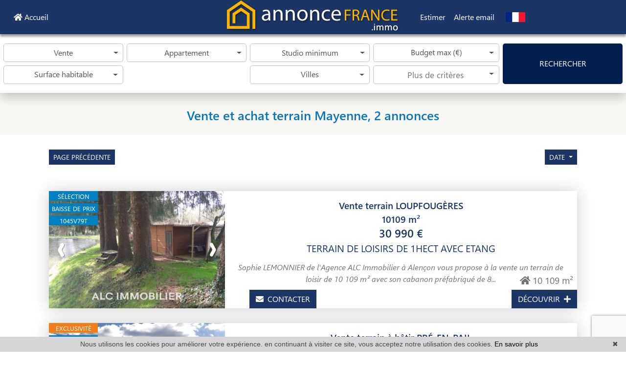

--- FILE ---
content_type: text/html; charset=utf-8
request_url: https://www.google.com/recaptcha/enterprise/anchor?ar=1&k=6LcbGBQsAAAAAIg7TQ0l0i-P3T66CgvNulfdKKoE&co=aHR0cHM6Ly93d3cuYW5ub25jZWZyYW5jZS5pbW1vOjQ0Mw..&hl=en&v=N67nZn4AqZkNcbeMu4prBgzg&size=invisible&anchor-ms=20000&execute-ms=30000&cb=mu1zre3xaxcc
body_size: 48766
content:
<!DOCTYPE HTML><html dir="ltr" lang="en"><head><meta http-equiv="Content-Type" content="text/html; charset=UTF-8">
<meta http-equiv="X-UA-Compatible" content="IE=edge">
<title>reCAPTCHA</title>
<style type="text/css">
/* cyrillic-ext */
@font-face {
  font-family: 'Roboto';
  font-style: normal;
  font-weight: 400;
  font-stretch: 100%;
  src: url(//fonts.gstatic.com/s/roboto/v48/KFO7CnqEu92Fr1ME7kSn66aGLdTylUAMa3GUBHMdazTgWw.woff2) format('woff2');
  unicode-range: U+0460-052F, U+1C80-1C8A, U+20B4, U+2DE0-2DFF, U+A640-A69F, U+FE2E-FE2F;
}
/* cyrillic */
@font-face {
  font-family: 'Roboto';
  font-style: normal;
  font-weight: 400;
  font-stretch: 100%;
  src: url(//fonts.gstatic.com/s/roboto/v48/KFO7CnqEu92Fr1ME7kSn66aGLdTylUAMa3iUBHMdazTgWw.woff2) format('woff2');
  unicode-range: U+0301, U+0400-045F, U+0490-0491, U+04B0-04B1, U+2116;
}
/* greek-ext */
@font-face {
  font-family: 'Roboto';
  font-style: normal;
  font-weight: 400;
  font-stretch: 100%;
  src: url(//fonts.gstatic.com/s/roboto/v48/KFO7CnqEu92Fr1ME7kSn66aGLdTylUAMa3CUBHMdazTgWw.woff2) format('woff2');
  unicode-range: U+1F00-1FFF;
}
/* greek */
@font-face {
  font-family: 'Roboto';
  font-style: normal;
  font-weight: 400;
  font-stretch: 100%;
  src: url(//fonts.gstatic.com/s/roboto/v48/KFO7CnqEu92Fr1ME7kSn66aGLdTylUAMa3-UBHMdazTgWw.woff2) format('woff2');
  unicode-range: U+0370-0377, U+037A-037F, U+0384-038A, U+038C, U+038E-03A1, U+03A3-03FF;
}
/* math */
@font-face {
  font-family: 'Roboto';
  font-style: normal;
  font-weight: 400;
  font-stretch: 100%;
  src: url(//fonts.gstatic.com/s/roboto/v48/KFO7CnqEu92Fr1ME7kSn66aGLdTylUAMawCUBHMdazTgWw.woff2) format('woff2');
  unicode-range: U+0302-0303, U+0305, U+0307-0308, U+0310, U+0312, U+0315, U+031A, U+0326-0327, U+032C, U+032F-0330, U+0332-0333, U+0338, U+033A, U+0346, U+034D, U+0391-03A1, U+03A3-03A9, U+03B1-03C9, U+03D1, U+03D5-03D6, U+03F0-03F1, U+03F4-03F5, U+2016-2017, U+2034-2038, U+203C, U+2040, U+2043, U+2047, U+2050, U+2057, U+205F, U+2070-2071, U+2074-208E, U+2090-209C, U+20D0-20DC, U+20E1, U+20E5-20EF, U+2100-2112, U+2114-2115, U+2117-2121, U+2123-214F, U+2190, U+2192, U+2194-21AE, U+21B0-21E5, U+21F1-21F2, U+21F4-2211, U+2213-2214, U+2216-22FF, U+2308-230B, U+2310, U+2319, U+231C-2321, U+2336-237A, U+237C, U+2395, U+239B-23B7, U+23D0, U+23DC-23E1, U+2474-2475, U+25AF, U+25B3, U+25B7, U+25BD, U+25C1, U+25CA, U+25CC, U+25FB, U+266D-266F, U+27C0-27FF, U+2900-2AFF, U+2B0E-2B11, U+2B30-2B4C, U+2BFE, U+3030, U+FF5B, U+FF5D, U+1D400-1D7FF, U+1EE00-1EEFF;
}
/* symbols */
@font-face {
  font-family: 'Roboto';
  font-style: normal;
  font-weight: 400;
  font-stretch: 100%;
  src: url(//fonts.gstatic.com/s/roboto/v48/KFO7CnqEu92Fr1ME7kSn66aGLdTylUAMaxKUBHMdazTgWw.woff2) format('woff2');
  unicode-range: U+0001-000C, U+000E-001F, U+007F-009F, U+20DD-20E0, U+20E2-20E4, U+2150-218F, U+2190, U+2192, U+2194-2199, U+21AF, U+21E6-21F0, U+21F3, U+2218-2219, U+2299, U+22C4-22C6, U+2300-243F, U+2440-244A, U+2460-24FF, U+25A0-27BF, U+2800-28FF, U+2921-2922, U+2981, U+29BF, U+29EB, U+2B00-2BFF, U+4DC0-4DFF, U+FFF9-FFFB, U+10140-1018E, U+10190-1019C, U+101A0, U+101D0-101FD, U+102E0-102FB, U+10E60-10E7E, U+1D2C0-1D2D3, U+1D2E0-1D37F, U+1F000-1F0FF, U+1F100-1F1AD, U+1F1E6-1F1FF, U+1F30D-1F30F, U+1F315, U+1F31C, U+1F31E, U+1F320-1F32C, U+1F336, U+1F378, U+1F37D, U+1F382, U+1F393-1F39F, U+1F3A7-1F3A8, U+1F3AC-1F3AF, U+1F3C2, U+1F3C4-1F3C6, U+1F3CA-1F3CE, U+1F3D4-1F3E0, U+1F3ED, U+1F3F1-1F3F3, U+1F3F5-1F3F7, U+1F408, U+1F415, U+1F41F, U+1F426, U+1F43F, U+1F441-1F442, U+1F444, U+1F446-1F449, U+1F44C-1F44E, U+1F453, U+1F46A, U+1F47D, U+1F4A3, U+1F4B0, U+1F4B3, U+1F4B9, U+1F4BB, U+1F4BF, U+1F4C8-1F4CB, U+1F4D6, U+1F4DA, U+1F4DF, U+1F4E3-1F4E6, U+1F4EA-1F4ED, U+1F4F7, U+1F4F9-1F4FB, U+1F4FD-1F4FE, U+1F503, U+1F507-1F50B, U+1F50D, U+1F512-1F513, U+1F53E-1F54A, U+1F54F-1F5FA, U+1F610, U+1F650-1F67F, U+1F687, U+1F68D, U+1F691, U+1F694, U+1F698, U+1F6AD, U+1F6B2, U+1F6B9-1F6BA, U+1F6BC, U+1F6C6-1F6CF, U+1F6D3-1F6D7, U+1F6E0-1F6EA, U+1F6F0-1F6F3, U+1F6F7-1F6FC, U+1F700-1F7FF, U+1F800-1F80B, U+1F810-1F847, U+1F850-1F859, U+1F860-1F887, U+1F890-1F8AD, U+1F8B0-1F8BB, U+1F8C0-1F8C1, U+1F900-1F90B, U+1F93B, U+1F946, U+1F984, U+1F996, U+1F9E9, U+1FA00-1FA6F, U+1FA70-1FA7C, U+1FA80-1FA89, U+1FA8F-1FAC6, U+1FACE-1FADC, U+1FADF-1FAE9, U+1FAF0-1FAF8, U+1FB00-1FBFF;
}
/* vietnamese */
@font-face {
  font-family: 'Roboto';
  font-style: normal;
  font-weight: 400;
  font-stretch: 100%;
  src: url(//fonts.gstatic.com/s/roboto/v48/KFO7CnqEu92Fr1ME7kSn66aGLdTylUAMa3OUBHMdazTgWw.woff2) format('woff2');
  unicode-range: U+0102-0103, U+0110-0111, U+0128-0129, U+0168-0169, U+01A0-01A1, U+01AF-01B0, U+0300-0301, U+0303-0304, U+0308-0309, U+0323, U+0329, U+1EA0-1EF9, U+20AB;
}
/* latin-ext */
@font-face {
  font-family: 'Roboto';
  font-style: normal;
  font-weight: 400;
  font-stretch: 100%;
  src: url(//fonts.gstatic.com/s/roboto/v48/KFO7CnqEu92Fr1ME7kSn66aGLdTylUAMa3KUBHMdazTgWw.woff2) format('woff2');
  unicode-range: U+0100-02BA, U+02BD-02C5, U+02C7-02CC, U+02CE-02D7, U+02DD-02FF, U+0304, U+0308, U+0329, U+1D00-1DBF, U+1E00-1E9F, U+1EF2-1EFF, U+2020, U+20A0-20AB, U+20AD-20C0, U+2113, U+2C60-2C7F, U+A720-A7FF;
}
/* latin */
@font-face {
  font-family: 'Roboto';
  font-style: normal;
  font-weight: 400;
  font-stretch: 100%;
  src: url(//fonts.gstatic.com/s/roboto/v48/KFO7CnqEu92Fr1ME7kSn66aGLdTylUAMa3yUBHMdazQ.woff2) format('woff2');
  unicode-range: U+0000-00FF, U+0131, U+0152-0153, U+02BB-02BC, U+02C6, U+02DA, U+02DC, U+0304, U+0308, U+0329, U+2000-206F, U+20AC, U+2122, U+2191, U+2193, U+2212, U+2215, U+FEFF, U+FFFD;
}
/* cyrillic-ext */
@font-face {
  font-family: 'Roboto';
  font-style: normal;
  font-weight: 500;
  font-stretch: 100%;
  src: url(//fonts.gstatic.com/s/roboto/v48/KFO7CnqEu92Fr1ME7kSn66aGLdTylUAMa3GUBHMdazTgWw.woff2) format('woff2');
  unicode-range: U+0460-052F, U+1C80-1C8A, U+20B4, U+2DE0-2DFF, U+A640-A69F, U+FE2E-FE2F;
}
/* cyrillic */
@font-face {
  font-family: 'Roboto';
  font-style: normal;
  font-weight: 500;
  font-stretch: 100%;
  src: url(//fonts.gstatic.com/s/roboto/v48/KFO7CnqEu92Fr1ME7kSn66aGLdTylUAMa3iUBHMdazTgWw.woff2) format('woff2');
  unicode-range: U+0301, U+0400-045F, U+0490-0491, U+04B0-04B1, U+2116;
}
/* greek-ext */
@font-face {
  font-family: 'Roboto';
  font-style: normal;
  font-weight: 500;
  font-stretch: 100%;
  src: url(//fonts.gstatic.com/s/roboto/v48/KFO7CnqEu92Fr1ME7kSn66aGLdTylUAMa3CUBHMdazTgWw.woff2) format('woff2');
  unicode-range: U+1F00-1FFF;
}
/* greek */
@font-face {
  font-family: 'Roboto';
  font-style: normal;
  font-weight: 500;
  font-stretch: 100%;
  src: url(//fonts.gstatic.com/s/roboto/v48/KFO7CnqEu92Fr1ME7kSn66aGLdTylUAMa3-UBHMdazTgWw.woff2) format('woff2');
  unicode-range: U+0370-0377, U+037A-037F, U+0384-038A, U+038C, U+038E-03A1, U+03A3-03FF;
}
/* math */
@font-face {
  font-family: 'Roboto';
  font-style: normal;
  font-weight: 500;
  font-stretch: 100%;
  src: url(//fonts.gstatic.com/s/roboto/v48/KFO7CnqEu92Fr1ME7kSn66aGLdTylUAMawCUBHMdazTgWw.woff2) format('woff2');
  unicode-range: U+0302-0303, U+0305, U+0307-0308, U+0310, U+0312, U+0315, U+031A, U+0326-0327, U+032C, U+032F-0330, U+0332-0333, U+0338, U+033A, U+0346, U+034D, U+0391-03A1, U+03A3-03A9, U+03B1-03C9, U+03D1, U+03D5-03D6, U+03F0-03F1, U+03F4-03F5, U+2016-2017, U+2034-2038, U+203C, U+2040, U+2043, U+2047, U+2050, U+2057, U+205F, U+2070-2071, U+2074-208E, U+2090-209C, U+20D0-20DC, U+20E1, U+20E5-20EF, U+2100-2112, U+2114-2115, U+2117-2121, U+2123-214F, U+2190, U+2192, U+2194-21AE, U+21B0-21E5, U+21F1-21F2, U+21F4-2211, U+2213-2214, U+2216-22FF, U+2308-230B, U+2310, U+2319, U+231C-2321, U+2336-237A, U+237C, U+2395, U+239B-23B7, U+23D0, U+23DC-23E1, U+2474-2475, U+25AF, U+25B3, U+25B7, U+25BD, U+25C1, U+25CA, U+25CC, U+25FB, U+266D-266F, U+27C0-27FF, U+2900-2AFF, U+2B0E-2B11, U+2B30-2B4C, U+2BFE, U+3030, U+FF5B, U+FF5D, U+1D400-1D7FF, U+1EE00-1EEFF;
}
/* symbols */
@font-face {
  font-family: 'Roboto';
  font-style: normal;
  font-weight: 500;
  font-stretch: 100%;
  src: url(//fonts.gstatic.com/s/roboto/v48/KFO7CnqEu92Fr1ME7kSn66aGLdTylUAMaxKUBHMdazTgWw.woff2) format('woff2');
  unicode-range: U+0001-000C, U+000E-001F, U+007F-009F, U+20DD-20E0, U+20E2-20E4, U+2150-218F, U+2190, U+2192, U+2194-2199, U+21AF, U+21E6-21F0, U+21F3, U+2218-2219, U+2299, U+22C4-22C6, U+2300-243F, U+2440-244A, U+2460-24FF, U+25A0-27BF, U+2800-28FF, U+2921-2922, U+2981, U+29BF, U+29EB, U+2B00-2BFF, U+4DC0-4DFF, U+FFF9-FFFB, U+10140-1018E, U+10190-1019C, U+101A0, U+101D0-101FD, U+102E0-102FB, U+10E60-10E7E, U+1D2C0-1D2D3, U+1D2E0-1D37F, U+1F000-1F0FF, U+1F100-1F1AD, U+1F1E6-1F1FF, U+1F30D-1F30F, U+1F315, U+1F31C, U+1F31E, U+1F320-1F32C, U+1F336, U+1F378, U+1F37D, U+1F382, U+1F393-1F39F, U+1F3A7-1F3A8, U+1F3AC-1F3AF, U+1F3C2, U+1F3C4-1F3C6, U+1F3CA-1F3CE, U+1F3D4-1F3E0, U+1F3ED, U+1F3F1-1F3F3, U+1F3F5-1F3F7, U+1F408, U+1F415, U+1F41F, U+1F426, U+1F43F, U+1F441-1F442, U+1F444, U+1F446-1F449, U+1F44C-1F44E, U+1F453, U+1F46A, U+1F47D, U+1F4A3, U+1F4B0, U+1F4B3, U+1F4B9, U+1F4BB, U+1F4BF, U+1F4C8-1F4CB, U+1F4D6, U+1F4DA, U+1F4DF, U+1F4E3-1F4E6, U+1F4EA-1F4ED, U+1F4F7, U+1F4F9-1F4FB, U+1F4FD-1F4FE, U+1F503, U+1F507-1F50B, U+1F50D, U+1F512-1F513, U+1F53E-1F54A, U+1F54F-1F5FA, U+1F610, U+1F650-1F67F, U+1F687, U+1F68D, U+1F691, U+1F694, U+1F698, U+1F6AD, U+1F6B2, U+1F6B9-1F6BA, U+1F6BC, U+1F6C6-1F6CF, U+1F6D3-1F6D7, U+1F6E0-1F6EA, U+1F6F0-1F6F3, U+1F6F7-1F6FC, U+1F700-1F7FF, U+1F800-1F80B, U+1F810-1F847, U+1F850-1F859, U+1F860-1F887, U+1F890-1F8AD, U+1F8B0-1F8BB, U+1F8C0-1F8C1, U+1F900-1F90B, U+1F93B, U+1F946, U+1F984, U+1F996, U+1F9E9, U+1FA00-1FA6F, U+1FA70-1FA7C, U+1FA80-1FA89, U+1FA8F-1FAC6, U+1FACE-1FADC, U+1FADF-1FAE9, U+1FAF0-1FAF8, U+1FB00-1FBFF;
}
/* vietnamese */
@font-face {
  font-family: 'Roboto';
  font-style: normal;
  font-weight: 500;
  font-stretch: 100%;
  src: url(//fonts.gstatic.com/s/roboto/v48/KFO7CnqEu92Fr1ME7kSn66aGLdTylUAMa3OUBHMdazTgWw.woff2) format('woff2');
  unicode-range: U+0102-0103, U+0110-0111, U+0128-0129, U+0168-0169, U+01A0-01A1, U+01AF-01B0, U+0300-0301, U+0303-0304, U+0308-0309, U+0323, U+0329, U+1EA0-1EF9, U+20AB;
}
/* latin-ext */
@font-face {
  font-family: 'Roboto';
  font-style: normal;
  font-weight: 500;
  font-stretch: 100%;
  src: url(//fonts.gstatic.com/s/roboto/v48/KFO7CnqEu92Fr1ME7kSn66aGLdTylUAMa3KUBHMdazTgWw.woff2) format('woff2');
  unicode-range: U+0100-02BA, U+02BD-02C5, U+02C7-02CC, U+02CE-02D7, U+02DD-02FF, U+0304, U+0308, U+0329, U+1D00-1DBF, U+1E00-1E9F, U+1EF2-1EFF, U+2020, U+20A0-20AB, U+20AD-20C0, U+2113, U+2C60-2C7F, U+A720-A7FF;
}
/* latin */
@font-face {
  font-family: 'Roboto';
  font-style: normal;
  font-weight: 500;
  font-stretch: 100%;
  src: url(//fonts.gstatic.com/s/roboto/v48/KFO7CnqEu92Fr1ME7kSn66aGLdTylUAMa3yUBHMdazQ.woff2) format('woff2');
  unicode-range: U+0000-00FF, U+0131, U+0152-0153, U+02BB-02BC, U+02C6, U+02DA, U+02DC, U+0304, U+0308, U+0329, U+2000-206F, U+20AC, U+2122, U+2191, U+2193, U+2212, U+2215, U+FEFF, U+FFFD;
}
/* cyrillic-ext */
@font-face {
  font-family: 'Roboto';
  font-style: normal;
  font-weight: 900;
  font-stretch: 100%;
  src: url(//fonts.gstatic.com/s/roboto/v48/KFO7CnqEu92Fr1ME7kSn66aGLdTylUAMa3GUBHMdazTgWw.woff2) format('woff2');
  unicode-range: U+0460-052F, U+1C80-1C8A, U+20B4, U+2DE0-2DFF, U+A640-A69F, U+FE2E-FE2F;
}
/* cyrillic */
@font-face {
  font-family: 'Roboto';
  font-style: normal;
  font-weight: 900;
  font-stretch: 100%;
  src: url(//fonts.gstatic.com/s/roboto/v48/KFO7CnqEu92Fr1ME7kSn66aGLdTylUAMa3iUBHMdazTgWw.woff2) format('woff2');
  unicode-range: U+0301, U+0400-045F, U+0490-0491, U+04B0-04B1, U+2116;
}
/* greek-ext */
@font-face {
  font-family: 'Roboto';
  font-style: normal;
  font-weight: 900;
  font-stretch: 100%;
  src: url(//fonts.gstatic.com/s/roboto/v48/KFO7CnqEu92Fr1ME7kSn66aGLdTylUAMa3CUBHMdazTgWw.woff2) format('woff2');
  unicode-range: U+1F00-1FFF;
}
/* greek */
@font-face {
  font-family: 'Roboto';
  font-style: normal;
  font-weight: 900;
  font-stretch: 100%;
  src: url(//fonts.gstatic.com/s/roboto/v48/KFO7CnqEu92Fr1ME7kSn66aGLdTylUAMa3-UBHMdazTgWw.woff2) format('woff2');
  unicode-range: U+0370-0377, U+037A-037F, U+0384-038A, U+038C, U+038E-03A1, U+03A3-03FF;
}
/* math */
@font-face {
  font-family: 'Roboto';
  font-style: normal;
  font-weight: 900;
  font-stretch: 100%;
  src: url(//fonts.gstatic.com/s/roboto/v48/KFO7CnqEu92Fr1ME7kSn66aGLdTylUAMawCUBHMdazTgWw.woff2) format('woff2');
  unicode-range: U+0302-0303, U+0305, U+0307-0308, U+0310, U+0312, U+0315, U+031A, U+0326-0327, U+032C, U+032F-0330, U+0332-0333, U+0338, U+033A, U+0346, U+034D, U+0391-03A1, U+03A3-03A9, U+03B1-03C9, U+03D1, U+03D5-03D6, U+03F0-03F1, U+03F4-03F5, U+2016-2017, U+2034-2038, U+203C, U+2040, U+2043, U+2047, U+2050, U+2057, U+205F, U+2070-2071, U+2074-208E, U+2090-209C, U+20D0-20DC, U+20E1, U+20E5-20EF, U+2100-2112, U+2114-2115, U+2117-2121, U+2123-214F, U+2190, U+2192, U+2194-21AE, U+21B0-21E5, U+21F1-21F2, U+21F4-2211, U+2213-2214, U+2216-22FF, U+2308-230B, U+2310, U+2319, U+231C-2321, U+2336-237A, U+237C, U+2395, U+239B-23B7, U+23D0, U+23DC-23E1, U+2474-2475, U+25AF, U+25B3, U+25B7, U+25BD, U+25C1, U+25CA, U+25CC, U+25FB, U+266D-266F, U+27C0-27FF, U+2900-2AFF, U+2B0E-2B11, U+2B30-2B4C, U+2BFE, U+3030, U+FF5B, U+FF5D, U+1D400-1D7FF, U+1EE00-1EEFF;
}
/* symbols */
@font-face {
  font-family: 'Roboto';
  font-style: normal;
  font-weight: 900;
  font-stretch: 100%;
  src: url(//fonts.gstatic.com/s/roboto/v48/KFO7CnqEu92Fr1ME7kSn66aGLdTylUAMaxKUBHMdazTgWw.woff2) format('woff2');
  unicode-range: U+0001-000C, U+000E-001F, U+007F-009F, U+20DD-20E0, U+20E2-20E4, U+2150-218F, U+2190, U+2192, U+2194-2199, U+21AF, U+21E6-21F0, U+21F3, U+2218-2219, U+2299, U+22C4-22C6, U+2300-243F, U+2440-244A, U+2460-24FF, U+25A0-27BF, U+2800-28FF, U+2921-2922, U+2981, U+29BF, U+29EB, U+2B00-2BFF, U+4DC0-4DFF, U+FFF9-FFFB, U+10140-1018E, U+10190-1019C, U+101A0, U+101D0-101FD, U+102E0-102FB, U+10E60-10E7E, U+1D2C0-1D2D3, U+1D2E0-1D37F, U+1F000-1F0FF, U+1F100-1F1AD, U+1F1E6-1F1FF, U+1F30D-1F30F, U+1F315, U+1F31C, U+1F31E, U+1F320-1F32C, U+1F336, U+1F378, U+1F37D, U+1F382, U+1F393-1F39F, U+1F3A7-1F3A8, U+1F3AC-1F3AF, U+1F3C2, U+1F3C4-1F3C6, U+1F3CA-1F3CE, U+1F3D4-1F3E0, U+1F3ED, U+1F3F1-1F3F3, U+1F3F5-1F3F7, U+1F408, U+1F415, U+1F41F, U+1F426, U+1F43F, U+1F441-1F442, U+1F444, U+1F446-1F449, U+1F44C-1F44E, U+1F453, U+1F46A, U+1F47D, U+1F4A3, U+1F4B0, U+1F4B3, U+1F4B9, U+1F4BB, U+1F4BF, U+1F4C8-1F4CB, U+1F4D6, U+1F4DA, U+1F4DF, U+1F4E3-1F4E6, U+1F4EA-1F4ED, U+1F4F7, U+1F4F9-1F4FB, U+1F4FD-1F4FE, U+1F503, U+1F507-1F50B, U+1F50D, U+1F512-1F513, U+1F53E-1F54A, U+1F54F-1F5FA, U+1F610, U+1F650-1F67F, U+1F687, U+1F68D, U+1F691, U+1F694, U+1F698, U+1F6AD, U+1F6B2, U+1F6B9-1F6BA, U+1F6BC, U+1F6C6-1F6CF, U+1F6D3-1F6D7, U+1F6E0-1F6EA, U+1F6F0-1F6F3, U+1F6F7-1F6FC, U+1F700-1F7FF, U+1F800-1F80B, U+1F810-1F847, U+1F850-1F859, U+1F860-1F887, U+1F890-1F8AD, U+1F8B0-1F8BB, U+1F8C0-1F8C1, U+1F900-1F90B, U+1F93B, U+1F946, U+1F984, U+1F996, U+1F9E9, U+1FA00-1FA6F, U+1FA70-1FA7C, U+1FA80-1FA89, U+1FA8F-1FAC6, U+1FACE-1FADC, U+1FADF-1FAE9, U+1FAF0-1FAF8, U+1FB00-1FBFF;
}
/* vietnamese */
@font-face {
  font-family: 'Roboto';
  font-style: normal;
  font-weight: 900;
  font-stretch: 100%;
  src: url(//fonts.gstatic.com/s/roboto/v48/KFO7CnqEu92Fr1ME7kSn66aGLdTylUAMa3OUBHMdazTgWw.woff2) format('woff2');
  unicode-range: U+0102-0103, U+0110-0111, U+0128-0129, U+0168-0169, U+01A0-01A1, U+01AF-01B0, U+0300-0301, U+0303-0304, U+0308-0309, U+0323, U+0329, U+1EA0-1EF9, U+20AB;
}
/* latin-ext */
@font-face {
  font-family: 'Roboto';
  font-style: normal;
  font-weight: 900;
  font-stretch: 100%;
  src: url(//fonts.gstatic.com/s/roboto/v48/KFO7CnqEu92Fr1ME7kSn66aGLdTylUAMa3KUBHMdazTgWw.woff2) format('woff2');
  unicode-range: U+0100-02BA, U+02BD-02C5, U+02C7-02CC, U+02CE-02D7, U+02DD-02FF, U+0304, U+0308, U+0329, U+1D00-1DBF, U+1E00-1E9F, U+1EF2-1EFF, U+2020, U+20A0-20AB, U+20AD-20C0, U+2113, U+2C60-2C7F, U+A720-A7FF;
}
/* latin */
@font-face {
  font-family: 'Roboto';
  font-style: normal;
  font-weight: 900;
  font-stretch: 100%;
  src: url(//fonts.gstatic.com/s/roboto/v48/KFO7CnqEu92Fr1ME7kSn66aGLdTylUAMa3yUBHMdazQ.woff2) format('woff2');
  unicode-range: U+0000-00FF, U+0131, U+0152-0153, U+02BB-02BC, U+02C6, U+02DA, U+02DC, U+0304, U+0308, U+0329, U+2000-206F, U+20AC, U+2122, U+2191, U+2193, U+2212, U+2215, U+FEFF, U+FFFD;
}

</style>
<link rel="stylesheet" type="text/css" href="https://www.gstatic.com/recaptcha/releases/N67nZn4AqZkNcbeMu4prBgzg/styles__ltr.css">
<script nonce="bal3xrN9hpak9lCTbFtwlg" type="text/javascript">window['__recaptcha_api'] = 'https://www.google.com/recaptcha/enterprise/';</script>
<script type="text/javascript" src="https://www.gstatic.com/recaptcha/releases/N67nZn4AqZkNcbeMu4prBgzg/recaptcha__en.js" nonce="bal3xrN9hpak9lCTbFtwlg">
      
    </script></head>
<body><div id="rc-anchor-alert" class="rc-anchor-alert"></div>
<input type="hidden" id="recaptcha-token" value="[base64]">
<script type="text/javascript" nonce="bal3xrN9hpak9lCTbFtwlg">
      recaptcha.anchor.Main.init("[\x22ainput\x22,[\x22bgdata\x22,\x22\x22,\[base64]/[base64]/MjU1Ong/[base64]/[base64]/[base64]/[base64]/[base64]/[base64]/[base64]/[base64]/[base64]/[base64]/[base64]/[base64]/[base64]/[base64]/[base64]\\u003d\x22,\[base64]\\u003d\\u003d\x22,\x22azhudUHDsi/Djk3CucK9wrHCkUHDp8OdecKhZ8O9EwwbwroyNE8LwrYCwq3Cg8OBwqJtR2LDk8O5wpvCnX/Dt8OlwoR1eMOwwrpUGcOMQj/CuQVOwq1lRmTDqD7CmQzCoMOtP8KPC27DrMOBwojDjkZjw6zCjcOWwrrCqMOnV8KRDUldL8KPw7hoIhzCpVXCnXbDrcOpOk0mwplDagFpZsKmwpXCvsO5a1DCnwkHWCwLOn/DlXYiLDbDumzDqBp1HF/Cu8O7wqLDqsKIwrvCoXUYw57CtcKEwpc/N8OqV8KJw4oFw4R2w4vDtsOFwpdiH1Nde8KLWgcow755wqVpfilsew7CulTCj8KXwrJdEi8fwr/CkMOYw4oOw7rCh8OMwoAwWsOGdlDDlgQ/anLDiFXDrMO/wq0HwpJMKRh7wofCnj9PR1lgWMORw4jDgCrDkMOADMOrFRZUaWDCiEvCvsOyw7DCjzPClcK/JcKuw6cmw5XDjsOIw7xmP8OnFcOvw7rCrCVnNwfDjBrCim/[base64]/wqRFV8OkwoXCuQwrwqlrCT5KwqHCimLDrMKtRMOjw5zDszokXRnDmTZHbFbDrGh8w6IsV8OBwrNnU8K0woobwpcuBcK0C8KBw6XDtsK1woQTLlfDnkHCm1IZRVICw5AOwoTCkMKbw6Q9SMOSw5PCvDzCuynDhmHCjcKpwo9Gw4bDmsOPScOBd8KZwo81wr4zOz/DsMO3wo/CiMKVG2jDjcK4wrnDmScLw6Eow588w5F3D2hHw7/Dv8KRWy5ww59beSRAKsKqeMOrwqcyZXPDrcOoQGTCskE4M8OzGmrCicOtI8KLSDBvelLDvMKAQWROw5HCvBTCmsOvCRvDrcKOHm5kw4B3wo8Xw4kgw4NnfsOGMU/DtMKjJMOMFGtbwp/DqxnCjMOtw7FJw4wLd8Ohw7Rgw41qwrrDtcOnwpUqHkRZw6nDg8KwRMKLcgfCti9EwoTCucK0w6AnDB55w6bDnMOufSFcwrHDqsKdd8Oow6rDnX9kdWfCvcONf8K+w6fDpCjCtsOrwqLCmcODRkJxT8KMwo8mwrnCiMKywq/ClSbDjsKlwo4LasOQwpdoAMKXwrB0McKhCcKDw4ZxOcKbJ8ONwr3Dg2Uxw5EYw5oEwoA4N8ODw7xIw6Yww4VowpnCmMOjwphyTlnDlMKXw6knasKmw6ozwp4tw43CpmrCvWlawrfDjsKywrJrw5owBcKma8KAw7bCuxLCiXfDrHbChcKlRsOZdsKrAcKECMOfw50Iw5/CjMKRw6jCnsOEw4TDqsO9ZBwHw55mScOyCB/[base64]/DisO8wqU0w612wo/Cg8OEw5rCr8O/[base64]/E8KNBsOQf8O5w4HDkgnCtcOqf2g2HmHDrMOkbsKkF1wjH0MVw65Uw7VpTsO4wpwMSykgY8O4GMKLw7XDiiHDjcOxw6DCrFjDnhHCvcOMGsOaw5sQacKMbMKcUTzDs8KTwrbDhWtzwrPDrsKsewTDlcKTwqTCvSXDsMKEa08yw6V6CsO8wqcBw7/[base64]/IkrCoXbCm8Opw4haT2/DmMO6aEUJwrfDgsOVw63CqzUSSMKYwpYMw6A7bMOgEsO5f8KywrQdPMOsKsKMa8Kgw5zCs8KRRCVWdD9oAQZ5wptbwrHDn8OwPMOxYzDDrMKrTG04BcO/B8OZw5/CssKBTSF+w4fCml/DnGHChMOPwoPDkTlqw6U+cGfDhlPDi8K9w7lJdQh7Pw3DgwTCgQXCl8OYWMKhwpvDkjcAwo3DlMKcR8KOSMOywqx6S8OGE1RYKcO+woYeC3pIFcOPw6RYCEAYw5bDkHIww7rDmsKPR8OVanLDkWE5W07DlwZ/U8OIfcKdLMOiwpbDssKiNGotXMO/[base64]/CmsOhwqNJworDmMO2w6pCwoXCkVDCpFlzNwN9w6AYwrfCvk3CqhLCpUpAQGQ/SsOkHcKlwqrCiCnDrg3ChsK4bF4gbcKmXTAkw7EWQDd7wqk1wpLDvcKYw6nDvcO2Ui1Dw67CjsOzw549CMK4GyHCgMO/w7M4wokkEzrDncOnKg1bNTTCqCHCgV4Nw5gRwqQbO8OWwrJldMOKw5siU8OCw6wyGltcHQlgwoLCtic9VVDCplALBsKLeAkONlxfUQ9nfMODwojCvsKJw68uwqIfQ8KVZsKLwo8Hw6LDnsOGKixqPCrDnsOtw65/R8O/wo3CqmZRw6DDuT/ChMKDCsKJw65KUFdxBnpZwrFsRhTCl8KjG8OtUMKgQsK1wq7Dq8O/[base64]/TcOTYCLCrDrCg8KFDk/DicKkCMKUHXbDscOzIQUXw7TDj8K3BsOEPWTCkiLDksOwwrbChFwfV208wqsgwr4sw7TCnwjDvsK2wpfDsB8kLTY9wrNdJCc2IzLCs8OzGMK5JG1PJCTDgMKjAl/CucKzZ1vDjMOyDMObwqgNwpoqXgvCosKmwqDCssO4wrrDksOew5XDg8OWwrzCmsOMe8OgRibDtUTCh8OgR8OawrIjSwsUDwzDvgphRXPCoW4Tw6MTPlBVcsOewq/Cu8OdwqPCozLDqH/CiVp+WMO7QcKzwoRwAWLCh3NMw4huw5zClBJGwp7ConTDv30bRxzDojPDiGVLw7ohfcOsHsKCPnXDucOJwoTDg8KZwqTDj8OKHMK1eMOqw5lgwpfDpcOCwowZw6LDlMK8IEDCgU0awqTDlz/CkWzCu8KqwqETwq3CvHfCkiBHMMKxw7DCmMOLFFrCkMOcwpsTw5bCig3CpsOacMOTwrTDt8KKwqAHQMOkJ8Oqw7nDiH7CgsOywqDChmDDvjJIXcOZQcKVQsK+w5YJwp7DvCk7K8Opw5/Cv3sLPcO1wqLDk8OwJMKlw4PDuMOew7cmfCRewq5UCMOsw4rCpT0rwrXDlEPCtBzDu8KXw7IQb8KFwqZNK01ew43DsHx7UmkyVsKJRMObcwvCkSnCgF4NPTYgw53Co34xDcKBHMOqbjDDiFBGKcKmw605a8K/wrVkUsKJwoHCpVEgfXpCGgAjFcKFw6TDusOna8Kyw41Tw6DCojTDhC54w7nCu1HCs8K2woYlwq/[base64]/w49sfx/CrRXCgsO1O8ODOCzCuSxtw6AFOmTDicO8ZMK2H2pxRMK+Fit5wrctw7/CssO3UjTChWtYw4PDhsKVwqIjwpHDl8OBwrvDn0DDoGdnwoHCuMOewqwUA2tHw7luw5oTw5LCtlB9WEXDhzDDv2t7HF1sdsOKVTo/wrszLB55e3zCjHMYw4rDosK1w593RSzDmBR4woVLwoPCunhzAsKGMBMiwq5mbMKtw7Igw43CkgU+wqvDm8OmCh/[base64]/w7/Cp311R3fDhQTCi8KCw7ktwqxfHAp7IMOAwr1xwqBMw4xxbx0IT8Oyw6VAw67DmMOWGcOUeVdYdMOxH01jbTjDgMOyP8KPPcO8R8OAw4zDhcOLw6Q0w5UPw5PCoGJicWB+w4XDi8Klwq1fw7s+X3g0w7/DvkPDlMOGfV3CnMObw4PCpQjCm1TDgMKXLMKeGMO/WcKtwqAXw5JUD0jCosOgfsKiCxMJQ8OGGcKDw5rCjMOVwoVPamrCqMOXwpdMEMKNw73DkAjDiAg/w7pyw5p9woDCs3x5wqLDrHjDl8Otf3Mxakouw6/DnRsJw5ReGzk7QjxVwq5vw7XClh3DoD7CoHBgw5QawqUVw4NTScO3BWvDiBjDrcKTwp5WSmh1wqPCtT0lRsOYa8KlO8OuA0EpHsOoKSlwwp0owrZFC8KbwrrCrcKhfcO/[base64]/wrg/wojCnmVFwr0Gw61ywqbCrcKdW2fCh8K7w73DlWjCg8Obw7/Ck8KgeMKkwqTDrCprbMOSw5FbB0AlwoTDnGvDoXZaEwTCk0rCt2IabcOdSUNhwosRw5MOwrfCmTLCiRTCmcOfO1MVQsKsBC/DrC4vGHltwqPDoMOSdDVaacO6ccOhw51gw7HCusKcwqdpFA9PEW1yFcKWSsKWXMOZLUXDlx7Dql7Cs1F6GjctwpNkHyvDkG0Cc8KQwqoLNMKAw6Fgwo5Hw5HCv8KSwrrDthrDiGzCvyx9wrJzwr7DpcOTw7LCuTUtwr/DtwrCmcOWw7Yzw4rCsVPCqzxhX0NdMybCg8KLwogOwr/DkBXCo8OawqIJw53DpMKlOMKYCsOqFzTCvDsiw7LCiMOiwo7Dg8OVJMOcDho2wqlTGGjDicOIw6BAwp7Cm3HDrE/DksKKZMOowoJcw7hFBWzDrBrCmA9zLEHCtFnDmsOBAG/Dl0lZw7HCnsONw5nCk2pmwr1FVRLCoxVkw4DDvcO/OcOzRQUcAmHCmHnCssOqwqHDo8OBwqvDlsOpw5FSw6XCtMOfZj43w49Xw6DCgi/DrcOuw5YhdcK0w79rEsOrw44Lw4steQLDhsKyAsKydMOkwrLDrcOewqNQIWYgwr3DiFxrdCbCrcO3Mz9/wrTDssOjwqo1csKwF1VnE8KALsODwrvCgsKfEMKIwp3Di8OjacOKHsK2RSFjw6UQfxxCQ8OkDXFdVj7CmcKXw7sid0cxF8Kow53CjQs7MBJ6WcK3w4PCpcOGwrPCnsKABcOhw6fDq8K+elbCjMOXw4/CocKIwqMNTsOgwofCqFfDjQXDhsOEw6XDl1nDg1IUWnU+w5FHCsOSP8Obw4Vxw79vwq7CisOaw6clw4/DuWo+w58MbMKgJzXDpgN8w4wBwrNfbUTDlVEYwoYpQsO2w5Q/LMOXwoQ1w59OcsOdck4HAcK1BMKlXGwyw6A7SSfDk8ONKcKaw6LCiUbDjD7ClMOmwo3Cm34xb8K7w73CrsOrMMORwq1OwpLCqcO6RMKKQMOsw63DlsKsAUwfwq4bBcKtFcOcw5zDtsKbDhhZRMOTb8OYwqMqwpjDpsK4AsKOc8K/KE/CjcKswoxURMK9EQJpOMOAw612wqoTecO+JsKKwohbwrUHw5TDjcOVYhvDk8OOwplMLjbDvMOPCMOkQULCtG/CgsKkcDQfGcKkHsKwKRgLTMOdNsOMdcOndMODLTlEDlUTGcOOHTpMfB7CrBU2woMECh9NT8KuSzzDpwhEwqUvwqd6ckw0w6LCsMK0PUtQwp8Pw7B3w4bCuj/Cp27Cq8KgPF/DhG7DlsO9fMKHw4AHI8KtAzPCh8KWwpvDhhjDvH/CtzkWw7/CnW3DkMOlWcOZaT85P3TCjcKNwqBDw6djw4gVw7PDlcKtbsKCfsKcwo9aSAgac8OeTW4QwpUBEmQJwpxTwopRTRswUwBdwp3DmSfDiynDlcKewqtlw5nCiUPDm8OtVmPDhkBOwqXCjTtrUQrDhBFrw6jDk3UHwqTDp8Oaw6DDu1/[base64]/Co8Owb3/DtnYQwpUhw63CgMObw7NdwpUUw7rCgcK6wpcTw4gZw7wbw5TCjcK3wq/DoAfDkMOxLSLCvXnClCDCuQDCmMOMS8OiH8OGwpfCrMK4TUjCpsOuw5xmTEvDkcKkQcKBOsKAfcOuVhPChgzCqlrDqwEJeVhAXyUQw7wJwoDCn0zCnMOwS3V4ZnzDp8K1wqM8w5VGFifCvcOwwpjCgsO5w7LChhrDscOSw7I/wofDp8Kywr9rNyDDmMKkQcKaecKJVcKjNcKSV8KYVCcCZxbCoB/[base64]/ClnzDs8ObScKdAwY3diPCl8Osw5/Cr8K5wqjCqCTDv1EJwos2ScK5wrjDimvCtMKdQsKJWRrDo8ODZElWwrnDscKjY0fCmR8SwobDvXd7Blt4F0BFwqdvfW11w7fCpldXbTPCnE/Dt8Knw7lqw6zDg8K0O8OIwrFPwqjDtA4zwr7DqmDDii17w507w7xDPcO7bsOQWcOOwp5Mw7/Du15+wpDDgSZhw5ksw7t/LMO/w6ghBMOcHMK0wq4eGMK6PDfCmCrCncOZw4kVMcKgworDiVLCpcOCf8OxEMK5wogdCAV/wrFjwprCjsK5w5Jsw4xqa2FGNE/Ct8K3RMOew7zDs8KNwqJOwo9UV8KMQn3DocOnw6vCocKdwotEBMOBQSvCmMO0wqnCuHojNMK8J3fCsFrDoMKvFV8awoUdKcO/w4rDm213UnhrwrnDjSnDv8K4wojCombCscOnNhvDqH9yw5dLw6jCmWzDq8OTwp7CpMKjbV4FJ8O+XFEaw5TDucOBeT4lw4Q5wq/Cr8KjU14vGcOqw6Zcf8ObYzwjwobClsOdw5oxEsOre8Ksw78Vw50JOcOPw7gfw5vCvsOeRlXCrMKJw5RqwpNlwpjDvcKbFFwYLcOfIsO0C0/CuhTCiMKwwoEswrRPwq/CqXEiT1XCocKbwqXDosKlw67CkTkaNm0sw6gvw4PCk0MoDV/Dq1vDgMOYw5jDsjfChcOkJzDClMKuVTvClMOJw6c8JcOIw4rDjBDCosOjP8OTY8Otw4vCkmvCl8ORGcKNw73DmBNIw7hVdMO6wpbDnEoqwrE4wqbCsFfDoD4Tw57Co0HDpCoEOMKVPDXCh3tqOsKDGSs4GcKLN8KeSynDkQTDkcOWHmlww4xwwrQxIsK6w6HCisKCS3/CkcOew5cBw78JwqF4RCfCuMO5wqU8w6PDqTnCv2fCvMOzH8KLQT9AXDNQw5rDozkZw7jDmMKHwqzDkjxrCUfCtsO3HsOWwo5OQEcJZsKSD8OnAQ9aVEXDncO4ZH9/wqpowq4/PcKnw4LDscO9NcOxw58AYsOfwqTDp0rDrwtHGUFNNcOcw5cUw7RbTH8yw4HDgmfCkcOILMOufx/ClMKgw50uw6gLPMOsD2vCj3LCjsOHwqlwR8K4XyIMwoLCqMOWw7Rrw4jDhcKeT8OFSx0IwpRNISp1wrVywqLDjVvDqy3CgcKywoDDv8K8WDXDmsK6fHJEw7zDoBpQw74FT3BGw4zDg8KUw5nCiMKZIcKGw7TDmMKkbcObD8KzPcKKwpt/bsK6CsOJL8ORHGbCkUfCjm/CjsOgPhfCrcK4elfCqMOwFcKWF8KnG8Ojw4HDszXDpsOJwpYaFMKob8OfBk8xecOgw6/CqcK+w6cpwrXDuSTCnsOAPSzCgsK9SVNEwqLDscKGwqg4w4rCgRbCoMOXw6dKwrHDqcK4F8K3w7I6dGJTD1fDjMKzRsK/wrTCvyvDocKawqfDoMOkwqrDqDoXARPCjkzCnnAICCRwwql9XsOESkxEw7LDuxHDkHbDnsKyFcKxwrscXMOewpDCpVvDpSobw4/CpsKxJl4KwonCnHhsZsKZD3fDhcKnEMONwoQkwpoLwp1Gw5PDlDLCj8KRw707w7bCrcOuw5JYUTnCmQDChcOpw4cPw5nCp2XCvcOxw5LCpgR1ccKKwoZXw5cVw6xIb1/[base64]/Ct21Iw7HDhcKBwo7Dk8OoSxpwBhZ3LX8JcXDDjsOwPBYpwqrDmU/DlsOqClh5w68JwrN7wrHCt8Kqw5F9PHhuKMKARCQ2w502bsKGIDrCl8Opw5V5wqvDvMOucsKhwrfCthLCv2FWwq7Dn8OTw5zCsFHDkcO7wobCoMOdE8OlGcK0YcKZwq/DvcO/IsKjw6vCrsOrwpIhZBjDk3jDuXFKw612KsOtwpx+DcOKw7MocsK7Q8O+wpcsw7R7HifDi8KuYhbDtQXCszTCjcKtCsO4w6sawr3DoSNJGjMjw5B9wocLRsKPUmLDgxtSe0LDlMKZwod4UsKKa8K9w5orTsO+w69OJH4RwrLDi8KGHn/[base64]/Dmj8Kw47DjSFtTsOPb8O5w7HCiHRNwq3DrS00AUPCvA4Dw4JFw5nDqh9QwqUyLS3ClsKiwpnDpn/DjcOAwq0AZsKVVcKdNTgewo7Dmg3CqsKQUDBDSTAtYhvCvQYAbW46w7Mfexs0VcKXwrAxwqDCtcO+w7nCk8O3LSNkwojCvcOTMUk9wpDDu2QRUsKoKmV4b3DDtMOaw5/CkMOZQsOZclkEwrZYTgbCqMK3Q2/CpMOBQ8KoNUbCuMKWASseJMOXaEXCo8OqQMOMwr7CpBkNwozDkWx4ecONNMK+HGctwprDrRxlw6kuFB4dMFgwS8KVaE5jw5Ucw7fCsAYVaBXCux3ChsKjdF4NwpNpwohKasOmMWVUw6TDuMK3w4gJw5PDqF/DocOIIBoZdDQWw7c6XcK6w6/[base64]/Ct8OxGTXDvMOPwrDDrMOuw7TDgwLDo8KUwp3DnDYABBQTSiUwFsKGE3IzTSxELDHCnjLDuUR6w6rDuA4/NcO7w58Aw6LCohvDhD/CvcKdwrdCAVVzQsOSTTDCuMO/OhDDg8OZw5ltwooKGcKvw5x5UcOscxlMXcOuwrnDmTVAw5/ChRPDuWHClyvDp8OOwo9/w5zCmAXDoCJ5w6olwoTDlcOjwqpQTVXDl8KcWDtxbiZmwphVEkvCk8OZXsKiJWBvwo9hwrR/[base64]/[base64]/CgEwTVcOmwrNDwoA/wrLCgGQCMsKSwqNoPsOZwpECbW1nw5/DosKaMsK7woPCjsKaCsKoNAHDksOUwrJowoPDmsKKw73DqMO/a8OPFy0Tw7c7XsOXR8O5bw0GwqIjLRvCqHkEZAgWw4vCp8OmwrxRwq7Cj8O2YxrCswHCk8KIC8OWw7nCh23DlsOUEcOIRMO3SWpJw50hXMKWM8ORN8Kqw4LDpyjDksKcw4gvAcOhO0DDun9UwpgjW8OlKS1ka8OWwrNCakbCu0bDpWLCtS3CmG9mwoYVw5/DpjPCgCoHwoVpw4DCqTnDlMOVbQLCrX3CksOHwrrDkMKMOz7DicK7w4ESwoDDr8Ojw5/CtSJ0GG4Kwo5Iwrx1JwzDlxMRw7LDssOTES5aG8Kzw7/ChkMYwoJKU8Kywpw+RlTCiijDncKVUMOVZGQ2TMKqwpkqworDhStpCVwmMD9/wobDjHkBwooYwqlFEETDkcKFw57DtVsSTsKTTMK4wq88YnluwrpNR8KCe8KvYWVPPCzDr8KpwqXCtMK4fsO4wrbDkiklw6HDvMKUWsKcwo9Ewq/[base64]/[base64]/Cl8OzJMO8w7LCvsOsw7vDksO+GcOyGyXDk8K0MsOqbiLDrMKQwqR5wrLDnMORw43DvB7CkSzDrMKUXn/DglLDkHMlwo7CoMObw702wqjClsKwFsKmw73CksK1wq5SVsKuw4bDizTDp1rDvQnChRrDs8OJDcKxwrzDrsO5wqDDqMO/w4vDilPCh8OBfsOdNETDicOLJMK+w5IiL2dSFcOQfMK/biJcbgfDqMKIwpDDs8Oewp9zw4koZ3fDkH3Dm2bDjMOfwr7Dnk03w7VCbxsIwqDDnzHCoHxQXlLCrB1Ww5/CgzXCkMK1w7HDpDnCqsOIwqNOw4o1wp5pwo3Dv8Oqw5zCmBNxKi5VVDU/w4fDiMOVwrHDl8K/wrHDrR3CvB9nMSF3acOPBXnDnHEEw4fCncOadsOrwpYFF8KMwoPCqMKbwqgVw4jCtMKpwqvCqcOiXcKKYhbCpMKew5DCmwDDrzDDh8K6wr/DuSFcwqcyw4V2wr/DlsK6UDxFWifDp8KzLh/CusKtw77DoEwyw7fDu3fDlcKowpjCqE3CrBEHHnsGwoLDrEvCn3QfT8Obwql6KhTDs0sAUMK+wprDomE7w5zCg8KLa2TDjjPDk8OVEMKrMD7DssOPE28YWldeenJ3wp3CpVLCjChuw43CojTCpGd9HMKHwpfDmUfDhWkNw7XDi8O/PRXCmcOJc8OcOkIXdzjCu1MbwpAewpPChgXCtRN0wqTDusKvT8KMEcKJw67ChMKXwrl1IsOvfcKwPlzDth3DoGUJDynCjMO9wpkAU3JgwqPDjF0xWwjCuFQ5GcKkXVt4w6fCjQvCowt6w7stwpYNG2jDh8OANU9QVGdmw4zCuht1wqfCi8KIRwvDvMKHw5fDlRDDk1/[base64]/CtWA7HyQOwpnCtMOxw7d1w7vComo6GCJQw4PCphsYwr3Cq8OFw54iwrI1JnjDtcOQfcORwrgACMK0wppzZ3fCucOMd8OlZsOhXxTCgkvCriDDsHnCkMK/AsO4C8O+DlPDnQDDpU7DrcKRwojDqsK/w6YfccOBw61DcivDq0vChE/Dk1HDjSlrcH3DrcOpw4rDv8K5wpjCnW9aUWvDind5UMKZw7TDtMOwwoTDpjzCjBAFVBcqMXM4WlvCmRPCpMKtwpjDlcKVKsOaw6vDusODKz7DoHDDpy3DtsOOLsKcwoHDmsKSwrPDu8KBIhN1wohuwp/Dp2dxwpbCgcO1w7Blw4R0wrzDucKwQxvCrFTDp8O4w5wjwrAqOsKyw4vCuhLDg8OSwqDDvsOCVDHDn8O3w6DDrgfCpsOFUEfCqFI8w5fCqMOvwpMmEMORw73Cl2pnw617w4XCtcOuRsOnOBrCocORcnrDnHU/wp3CvQY7wot3w4khWHTDiEoVw5BOwo8PwpZhwrd7wpJoL07CkmTCtsKow6rCiMOaw6grw4ZFwqJ1wpTCmcOUHj49w5A5w4Y3wqvCjlzDnMOvecOBC37CmCJ/XMOQB0NbT8OywpfDuh/DkAUAw6J3wofCl8Kuwp8Oa8Kcw750w4cDCzAmwpQ0Km9Ew4bDsCPChsO0NsObQMKjCVRqbDNrwoHDjMOIwoB/UcOUwqIkw5U1w67CpMO/[base64]/Cn8KVcMOnPsObw58dwrkYTWUkwpHDkMKDwqfCmznDpMOXw718w6XDt07CnhJ1GcKWwrPCjRh5FUHCpEEpHsK9DcKkJ8K+SgnCoQ0Nwp/Dp8OjSVDCj2hqeMOBLsKxwpkxd2HDlgtCwo3CuRRdwo7CkzMaUsKcWcOvHGHCncOuwr3DtQzDvXBtK8Otw4XDk8ORSS7ClsKyEcODw6ICQljDu1cBw5HCvklTwpFLwoF0w7zDq8Kxwq3Drgg+woTDnR0lI8KJGi0yWcO/[base64]/Nmkow64lwpPCsRU4wpoyMwXCqwNfw6PDrAFIw5HCim3DpyFbOcO5wrvCoV5qwrXCqXdbw6wYCMKNdMO5XsKKVcKoFcK9HXt8w517w4zDjScHS2MawqvCp8OqCzVew6/DhUErwowaw7bCuyzCuyXCigbDjMOpRMKuw5xmwpYKw6UYI8OEwpbCuVMgZ8OTa0bDjkrDjsOeUB/DogpSRVxPQMKJNRMowo0owo7DlXVPw5XDvMK7w4DCmA8FDsKOwr7Dv8O/wpNhwogrD3owQyzCgBTDvgnDh1PCq8KGPcKNwp/DvwbDp30nw5cEEMKrJFzCr8Kgw7/[base64]/CtcOHFzrCgcOAwpMlLQBWw4VlYh9swp9iZ8O7wpHDnsO+RwotCCLDh8Kfw6HDoG3CssKEcsKTMW3DlMKECULCmAxOJwltWsKlwp3DusKDwpTDthMyIcKvJXrCsU0mwpApwpXCrsKVLS0oEsKtTMOMZz/DoTvDjMO2BUQvQAQIwpvDkkXDjXrCnwnDu8OgY8KOC8KGw4nDu8O3C3xJwpLCl8KPTghEw57DrcOOwr/DtMOqQsKbQ0VYw7w4wpA7wpHDgsOwwoMIDEvCgcKJw4lUTQETwpkIBcKmeAjCukB5dmZ6w4FUXMKJbcKOw6ZMw7VgDcKQYhU0wqlewpfCj8KpfkYiw4TDmMK7w7nDicKUBEjDunk/w4nDtSgAYcKjFFICZE7DgAvCjDpnw5QRBFhpw6gpS8OWdChdw5zDoQjDuMKuwodGwrrDrMO4wpLCiD1fF8KSwpzCosKCUMKlUCzCngvDj07DjMOOaMKEw4YewrnDgkQJwpFFwq/Cp2oxw5LDrknDmsKJwrrDosKfdcKmckxbw5XDhSAJPsKTwpkKwp9Dw5pwbDYzUcOvw5hcPCk/w7lGw5bDjE0yYMOjdBAPZ2HChFvDkQFywpFEw6XDksOEIMKdWl9kUcOpFMOuwpZcwrZ9NhvDlwFdMcKfalrDniHDlMOIwrY2EMOpT8OYwp1Hwpx1w6PDpTlAwooKwq50S8O/J0Bxw4/Cn8KIDi/[base64]/w6vDksKnw4fCuH7CmHfDuiJ5d8OBHMO4KTtZwoUPwqRfw73CusO/DErCrXU7TcOSKQHDsUM9JsOMw5rCs8OnwrHDj8OtARjCusK5w4sEwpPDiU7CtGwsw6LDjiwywqXCrsK6Q8K1wq3CjMKUJRdjwojCpGRiasO4wqxRZ8OMw5JDeXFrecKXccKuWjXDmwV1wp5aw4/[base64]/CssKKPcOHwodTwrdvVUVIGUNhw45Ewr7CilfDlMK/wqnCsMKkwpLDncKmdlt6PyQ9O19RO0/DosOUwokvw4t/LsKZRsKVwoTCi8OvRcO7w6rCgSpTH8OfJ1fCo2Z5w6bDhQ7Cj2cQbMKrw4Muw5DDvUZ7HkLDk8OzwpBGU8KMw7jCosOmdMODw6cfb0zDrlPDlxMxwpfCpG0XAsKlICPDrj9FwqdgL8K1YMKic8KVBVwKwqlrw5Bbw6d5w5xRw7zDnD44dWkeM8Krw61VbsO/woHDgcOfEMKAw7/DukRbR8OCUsKmTHrDnnlxwpp7wqnCuUZBZCdgw7TDo1YkwrhYHcOhA8K5OX1RbBs7worDumcmwozDplHCvTvDk8KQf0/[base64]/CtMKPc13DljzCssKKw5dnDcO5wojCscK1NMONRlPDpMKSwr0uw57CjsKLw6XCjW/[base64]/w4ALwp0Kw4wYHsKXw7Btw71RISvDnj3CrMK+w7o6wp8Yw4TCgsKgOMOYVgfDu8O+JcO0LWLCh8KmCQjDp1VfUx7DuwTDrmoBXMOAKsK4wqPDjsK1b8K1wrgbwrEbQE05wowZw7TCv8OtWsKnwpYgwrQVF8KHwp/CocOtw6oKE8K/wrlawpPCpx/Co8Kow7/Dg8KqwphCLcKidMKdwq7DghDCh8K1wqkhMww+cEnCrMO8X0EzDcKdVXbCtsOKwr/DsTxVw5PDg2vCl17CmwJ9L8KVworClXptw5fCiixCw4LCs2HCjMKMGm1mwp/CicKSwo7DrRzCh8OwHsOXeQRXGzpQaMK4wqXDlBxhQBjDl8ODwpnDrcKAPMKsw5RlQCfCnsOdZxc6wrzDrcO1w5ltw6MGw4XCo8O6f0M7WcKSG8Oxw73Cn8OUc8K+w6QMHcKUwq7DviRld8KzLcOPIsO9bMKPJTXDicOxR1liFx5Pwq1qAh5/CMKIwpZNWg9Cw508w7TCuR7Din9KwolGVCnDucKdwpNsTcOpw4kHwojDgGvDoixOK37CiMKUTMKhEEDCqADDoCUFwqzCqlo0dMKVwpEyQ2/DpcO4woPDlcOFw67CqsKpD8OeEsK2cMOmbMOKwqtbc8K3SA8Aw7XDvHfDt8Kxa8O4w7F8UsO1QsOrw5Bdw7U2wqPCucKIRgrCuj/CtzA5wq/CinnCm8OTTcOYwp8/YsOrBwVBw7Y6fMOOJDMAT2F7wrDDtcKOw7jDgFYAcsKwwo5TEWTDsyITesKFXsKDwpNcwplvw7Nkwp7DvcKSEMOnc8OiwpbCoWHCi2M6wpfDu8O1J8ObFcOKTcOGEsOvLsKHGcOCDQwBe8O3FlhzPkUZwpdIDcKKw5nDpMOqwrjCpGrDhW/DuMOpYMObe3VIw5QjKxkpGMKAw5xWQcOAw6HDrsORMGF8UMKuw7PDoFcqw5zDgwzDonR5w45lSDYAw5zDtW0fbWLCsDpqw63CsyzCsHoXw5JZFMOPwpvDjTTDpcKrw6dRwprCq1Fawq5OeMO4esKBZ8KOQHnCl1kBOgsYQsO9DjYnw4XCgU/Dg8KIw5fCtsKZXhwuw5Abw6ZZZF8Mw63DgwXCt8KpNEvCiTPCiRnCucKkBnEJKXM7wq/DhsO3KMKdwqDCjcKkDcKmc8OIZw3Cq8OBEETCoMOoFRZow68/dzJywpcBwooICMKvwpI2w6bCqMORwrodLlfCtnwwFlbDlmLDuMKFw6LDtsOMIsOCwq/DqXBrw7FNY8Ksw4ZqPVHCpsKZVMKCwosgwqVwBHUfF8O3w4HDnMO7SsK5OMO5w7nCqRYGw5rCvcKSF8K4BS/[base64]/DrsK4w73CvHrDiRLCqsODNG9lLMKUw41bw6rDpsKiwrcMw6ElwpEvXcKxwq7DhsKRMVjCpsOuw6Mxw4HCijZZwq3DucKCDmJ5QSPCphJnQMOhCGrCuMKew7/[base64]/Co1ckHsKLw5/CixcjDyzDkSp3LsKAfsOZbBvDssOYwoFNCsKKOwxgw644w4rDl8O/IwLDq2jDq8KcHVguw7/CssKBw4zDjcOFwrjCsl0dwrDCnRDClsOJGVgHQzhUwrrCmcOsw6jCuMKiw5IdXStRdxglwrPClGfDqHnDosOQw5fDh8KnZXDDhGfCusKUw4fDl8KswrMkHxHCrxc9NhXCncOVSUjCs1XCrcOfwpbDum8SdTpKw7jDrl3CuklHFX9gw5/[base64]/w47CnQzDucKADMO9SF7DrMOjRcKDN8OAw65xwpDClsO/[base64]/CoWxDSsK5B3kPwpxrw7MbwozCpwgpTcKdw4NMwrPDksO+w5rClnEED27Dt8Kbwo86w6fCtiF7QcOtA8KAw7trw7AfUifDpsO6wrHDpj1HwoDCrUwvw4nDik07woTDp2x/wqRPMBrColzCmcK3wrbCoMOBwpxbw7/CosKFXXXDocKHUMKlwqImwqojwprDjAJXwplZwrrDux8Rw4vDrsO1w7lnGw/Cq1s1w4/[base64]/CsMKWLht+w5NVw4DDtlXDvsO3bcK0CMOLw73DnMObRwMwwrc7bEgPOsKRw7PDqADDtMKEwo0lCsKzBUBkw57DsFXCuSjCqDXDkMOdwqJzCMOUwpjCpMOtfsKcw7Yaw43DtmnCpcOVZcKww4gzwod4RkFKwrLCisO+YHdYwrRDw6/CpFJrw58INDEdw54gw7/Dj8O8MwYqGAXDv8Kew6B0esOxwpvDjsOrG8KkWcOUC8KzNyfChsK7wozDpMOtNEk7Sk3Cnlh2wpDCpCbCoMO9PMOsUMOjeGt/[base64]/CsU3CkUI2woc1ZMOuMAhrwqxUDl/DvMKFw6VFwrZHXnTDtEIIXsKuw6N5WMOqak/[base64]/DusKfNhNuO8K/wqvDp3PDtSIyfMOSEcOBwogECsOLwoHCkMKswp7DkMOrNw1NNATDl2XDr8OlwqfCqFYNw5jCr8KdGVfCgMOMXcOxO8OVwoXDoR7CrwFFTm3CpEsswpbCkAJuYcOqOcKMamTDoVrCh0M6EsO9E8OMwq/Dg2APw4vDrMK8w68re17Cg3hwBAXDlw8JwofDsGHCs13CgSdYwqQzwqrCmENQO28oa8K3IEgLdcOqwrADwr8zw68pwpxBRAvDhBFULcOGbsKhw63CssOEw6DCvVAmDsKswqMbTsKKVXUnXAsawocxw45ewrrDl8KtG8ODw5TDhcKsfgRKAQ/DjMKswrBsw7w7w6DDhiXDm8KEwoNrw6bCpB3DkcKfDAAWNXvDlsOrTQ4ew7nDvQrCgcOCw7piOXcIwpUTOMKJVcO0w6EowoYpJsKlw7fCnMOVAsK9w6R1RC/Dk3MeO8K9IkLCvlAFw4PCkVgpwqZtGcONOV3DvH3Ct8OcPUnCqGgKw79Jf8KcAcOtfngmE0zCmG/ChcKMfnTCnRzDiGZHdcK5w5MFw77Dj8KQUypAAmIJEsOgw4rDvsOkwpnDq3dlw793M17ClMOJPEPDh8OhwoUMLsOnwrLCqR0ibcKkGFPDvhXClcKETSNPw7JTUWvDshk8wqfCryDCrXpAw7kqw6vCs0lJVcK5RcOzwoRzw5kdwo00wr7DisKzwqvCkhTCjMOzSi/Du8KRDcKnchDDt0o/[base64]/Dsi5gA8KEHRLCp8KyV3ELw4tGwrhXDcKLw7gow6FLwpPCq2rDrcKVA8KEwpxRwrNDw6TCvSU3wrvCtFPCg8OYw4Nzci1MwqPDkmVowqJxQMORw7PCrHNkw5jDnMOdDcKoHBnDoSvCtCRdwq1awrERWsO2T2R5woLClsKPwpHDq8OlwqHDmsOACMK/ZcKDwpjCpsKRwp3Cr8KmKcODw4Y4wo93JMOyw7XCssKtw4TDscKFwoTCjgd1wonChndQKyLCgQfCmSlawozCmsOxX8OxwrvClsKQw4wPTEbCkRvCjsKzwq/[base64]/[base64]/Cu8O3QnN+w5zCrRDChmBkwoYRwqJlw5PDvsOtw7guw5rChMKhwozDnA/DhRvDlzALwotYPkvClsOow4/CsMKxw6zCnMOZXcKCdcKaw6nClVzCiMK/wppPwoLCoFhUwpnDmMKzHXwmwoPCvTDDlz3CgMK5wofCnXpRwo9RwrjDhcO1HcKUZcO3YXljBwEAVMKww4MFw6gjXVQobMKaMFkgJwTDrxdeVMO0BDQ6CsKGFGrCoknCpn4dw6Jgw4/Cq8OFw4pCwrPDjxYQJDNHwp/Cn8Oaw7TCpF/[base64]/[base64]/CpsONwpHDvsK5w402wo/[base64]/Cn8KFw4chw71ECMOBGUfDjcKfR8O5wobCnDLCocKmw6APKsKvSTzCqsO2fTtcNcK3w7/CnALDmsO4I2c6wr/DglDCs8OwwoTDisOsWSrDhsKywqLCiCrCpUEsw5jCrMKywrQvwo4xw6nCncKPwrTDkQbDmcK1wq3Dl2ldwpx4w7tvw6HDjcKaTMK9w54kcsOCSMKlYTTCgsKLw7USw7rCiDvCqh8UYz/CiTMawprDvzM6WCfChwvChMODW8OPwrwafTzDgsKpNTcKw6DCusOWw5nCtMKnIMOpwp5HFX3CnMO7VVAlw5nClVnCpcKdw7DDnmzDjzDCgsKvUm1BNMKOwrIHCUzCvMKrwr4nOEjCscKrccOUAwBsKcKyc2EmFcKnNMKFOFAsN8KRw6bCr8KAFMK8NgEEw7/[base64]/[base64]/CrBTCiQUNdcOUw6FFw4jCiTPDjW3CgT0FN2zDq0DDoVBYw5EYdXzCtMO5w5PDosOiwp1PMsO8IcKuL8KAAMK1wr1lw7s/JMKIw58nwpvDmEQ+GMKdUsOsEcKLJj3CosOvahvCrMO0w5zCo37DuXsmQMKzwozCg3NBaVlgw73Dq8O3woEmw5MtwrLCnA41w77Dg8OQwopdGifDjMO/C3VfKy/DjcK7w4Mzw5dXHMOXTljCgREIScKmwqHDmVVTY3AgwrTDiQh4wrhxwrXDhFnCh0JfGcOdUlzCj8O2w6ohYgnDgBXCl2Fiw67DtcK6d8Opw7AkwrjCiMKTRHwUIcKQw6PCjsO2MsOMTyjCikMzZMOdw5nCriUcw5IowrtdQhbClMOwYj/Dmg9ybcObw6EQSE/DqAvDjsKUwoTClB/Ci8Oxw59Ewo3CmwNzHi8PHQUzw4Yxw4TDmS7CnQzDpBA8w7FhC10EPQPDhMO3NcO5w7MJCiV1SgnDg8KMaG1eYHYCbMKGVsKlIQJ8QBDCisOLScKvHEB7JihsRxE+wpjDvQpSHsKZwr/CqRbCoAljw4AcwqUfHEgnw6XCglnDjVfDuMK/w49uw5oLYMO7wqY3wrXDoMO8Em/DtMOJHMKPLcK3wrXDjcOVw43DmQHDnjkRSzfCkDpdXmbDpMObwosCw4jDt8KFw4jCnC0iwpZNFE7Cv2wGwpnDm2bDq2F8wr3DjUjDuALCiMKTw5wFR8O6FcKfw7DCp8K1Ln4iwo3CrMO6Ci1LcMO/[base64]/CmcKcBBvDiD3DkTXDuMOVwqhbwol2w4HCuMKnwoXCpsKNUGfDqsKgw5FCJCgowoIrYcO6asK7fcKiw5ENwr3Dv8OTwqBMVsKhw7rDsC07wrXDnsOcXMKUwpc0b8OmYsKRD8KoQsOQw4HDrn3DqcKmF8KeWRvCvDzDlkx0wrp5w4LDqF/Cpn7CgsKCUsOraSTDpMO9BcKLU8OWLT/CsMOxwrTDkgFRCcOZGMO/w5vDljvCiMO0w4jDlsOEY8KlwpPDpcOkwrDDsUtVIMKqLMO9JgRNRMOMSHnDiBbDs8OZd8KxQsOuwpXCpMKFfw/CvsKbwo3CmRVCw6jClWwdTsOSbytPwp/DkhXDvsKIwqDCg8O1w641K8OGw6PChsKoDcOgwpw7wobCmsK5wo7CgsO0ExsmwrZDfG/Dgl3CsHTCvAPDtV3CqMONQQtVwqLCr3fChU8rbgvCsMOmEsOlwoDCvsKmDsKJw7LDp8ORw4lNdBMrSlcCFTIvw7/DscOewqzDvkwEQykjwr/DhQZEYMK9CkRFG8OJHQhsCiLCo8K8wrcDHCvDs2jDgSDCmsOyBcK3w6gWesOGw6DDv2HCjkXCqC3DuMKZVkQ9wrhGwoDCuGnDljocw74VKjE7JcKVNMOywozCmcO+LVvDjMOrIcOzwpdQeMKkw7kkw7LDlBkHGcKaeAtgeMOzwpc6w5DCvjrCt3gzKl7Ds8Kbw4Acwp/[base64]/CscO/NV1oFMO2w77DlHYew6PCjcODVsK6w5tcGMKPFW7CucK0w6HCpSbCkBEwwpxUWFBXwqnCtgF/w6RJw53CvsKsw5fDicKhGXIyw5d0woNfBcKCPE7CiRHCtSJcw73CksK6GMKkSGxMwrFlwqDCvlExQwYOARFUwpbCo8KtPsOywozCqsKHCCcLLj1lTnvCvyfCmsOFe1XCicO+GsKKUcO7woMmw6UIwpDCjmt/PsOlwqI0EsO8w5PCh8OeMsOwXVLCjMO4NUzCtsK+A8OVw5fDjFvCiMOIw5/DjXTDhw/CvAjDlDY2wr8Nw5YlfMOGwrYsehFHwqLDlALDk8OIaMK8RSvDksKhw4TDpVctwrs4fcOgw7M5w75qLcKvecOVwpRQK3IFOcKBw6BKUMK6w7jCj8ObKMK5I8KTw4HCiDd3JwANwp5Ua1jDmQPDo2xJwprDrExMWsOOw5/[base64]/f8KeQDxvOlt7ZsOQOsO6XMO1w7l1Chlew4PCq8OvScKGQsK+wr7Cu8OgwpnDiRXDgioaesOnR8O/MMO5A8KDBMKAwoImwpd/wq7DscOcTCdKW8KHw5rCuX7DuXtaOMKrQzwCDkvCnDU\\u003d\x22],null,[\x22conf\x22,null,\x226LcbGBQsAAAAAIg7TQ0l0i-P3T66CgvNulfdKKoE\x22,0,null,null,null,1,[21,125,63,73,95,87,41,43,42,83,102,105,109,121],[7059694,940],0,null,null,null,null,0,null,0,null,700,1,null,0,\[base64]/76lBhnEnQkZnOKMAhnM8xEZ\x22,0,0,null,null,1,null,0,0,null,null,null,0],\x22https://www.annoncefrance.immo:443\x22,null,[3,1,1],null,null,null,1,3600,[\x22https://www.google.com/intl/en/policies/privacy/\x22,\x22https://www.google.com/intl/en/policies/terms/\x22],\x22ZM2/kFDuUZBqI/2PrxoXhgrP53iNbOf2VUlQxpHHtFo\\u003d\x22,1,0,null,1,1769574442231,0,0,[230,46,44],null,[4,147],\x22RC-PUV6otW9ZPaskA\x22,null,null,null,null,null,\x220dAFcWeA7RTXL8jF7OaE4naSN-ptGkKZulTFr-8ltAlYJP5zd8bzuoYF8J4rW84s3uQfWHfgrNqBcZzFF6UmRGPcG8jbxvpsgdQw\x22,1769657242096]");
    </script></body></html>

--- FILE ---
content_type: application/javascript; charset=UTF-8
request_url: https://www.annoncefrance.immo/lib/rubyslider/rubyanimate.js
body_size: 5544
content:
/**
 * RUBYANIMATE
 * @package         RubyAnimate
 * @author          HaiBach
 * @link            http://haibach.net
 * @version         1.6
 */

(function(){window.__rubyAnimateKeyframes__={newEffect:[{pos:100,opacity:0}],fadeOut:[{pos:100,opacity:0}],fadeIn:[{pos:0,opacity:0}],fadeSlowOut:[{pos:[20,100],opacity:0}],fadeSlowIn:[{pos:[0,80],opacity:0}],bounceOut:[{pos:0,perspectiveDirect:1200},{pos:25,z:-50},{pos:50,z:100},{pos:100,z:-3E3,opacity:0}],bounceIn:[{pos:0,perspectiveDirect:1200,z:-3E3,opacity:0},{pos:50,z:100,opacity:1},{pos:75,z:-50}],roSlit:[{pos:0,perspectiveDirect:800,z:-3E3,rotateY:90,opacity:0},{pos:50,z:-250,rotateY:89,opacity:1}],
newspaperOut:[{pos:0,perspectiveDirect:1200},{pos:100,z:-3E3,rotate:-1080,opacity:0,easing:"easeOutQuart"}],newspaperIn:[{pos:0,perspectiveDirect:1200,z:-3E3,rotate:1080,opacity:0},{pos:100,z:0,rotate:0,opacity:1,easing:"easeOutQuart"}],holeOut:[{pos:100,perspectiveDirect:800,z:-3E3,rotateY:180,opacity:0}],holeIn:[{pos:0,perspectiveDirect:800,z:-3E3,rotateY:-180,opacity:0}],flipXOut:[{pos:0,perspectiveDirect:400},{pos:100,rotateX:90,opacity:0}],flipYOut:[{pos:0,perspectiveDirect:400},{pos:100,rotateY:90,
opacity:0}],flipXIn:[{pos:0,perspectiveDirect:400,rotateX:90,opacity:0},{pos:40,rotateX:-10,opacity:1},{pos:70,rotateX:10},{pos:100,rotateX:0}],flipYIn:[{pos:0,perspectiveDirect:400,rotateY:90,opacity:0},{pos:40,rotateY:-10,opacity:1},{pos:70,rotateY:10},{pos:100,rotateY:0}],lightSpeedOut:[{pos:0,originTF:"100% 100%"},{pos:40,x:"100%",skew:-30},{pos:70,skew:15,opacity:.5},{pos:100,skew:-30,opacity:0}],lightSpeedIn:[{pos:0,originTF:"0 100%",x:"100%",skew:-30,opacity:0},{pos:40,x:0,skew:30,opacity:1},
{pos:70,skew:-15}],hingeLeft:[{pos:0,originTF:"0 0"},{pos:[20,60],rotate:80,easing:"easeInOutQuad"},{pos:40,rotate:60},{pos:80,rotate:60},{pos:100,y:700,rotate:20,opacity:0,isTFOrderByEnd:!0}],hingeRight:[{pos:0,originTF:"100% 0"},{pos:[20,60],rotate:-80,easing:"easeInOutQuad"},{pos:40,rotate:-60},{pos:80,rotate:-60},{pos:100,y:700,rotate:-20,opacity:0,isTFOrderByEnd:!0}],rollLeftOut:[{pos:100,x:"-100%",rotate:-120,opacity:0}],rollRightOut:[{pos:100,x:"100%",rotate:120,opacity:0}],rollLeftIn:[{pos:0,
x:"-100%",rotate:-120,opacity:0}],rollRightIn:[{pos:0,x:"100%",rotate:120,opacity:0}],magic:[{pos:0,originTF:"100% 200%"},{pos:100,scale:0,rotate:270,opacity:0}],swap:[{pos:0,originTF:"0 100%",scale:0,x:"-30%",opacity:0}],twistUpIn:[{pos:0,originTF:"100% 0",scale:0,rotate:360,y:"100%",opacity:0},{pos:30},{pos:100,originTF:"0 0",scale:1,rotate:0,y:0,opacity:1}],twistDownIn:[{pos:0,originTF:"0 100%",scale:0,rotate:360,y:"-100%",opacity:0},{pos:30},{pos:100,originTF:"100% 100%",scale:1,rotate:0,y:0,
opacity:1}],foolishOut:[{pos:0,rotate:360},{pos:20,originTF:"0 0",scale:.5,rotate:0},{pos:40,originTF:"100% 0"},{pos:60,originTF:"0 0"},{pos:80,originTF:"0 100%"},{pos:100,originTF:"50% 50%",scale:0,opacity:0}],foolishIn:[{pos:0,scale:0,rotate:360,opacity:0},{pos:20,originTF:"0 100%",scale:.5,rotate:0,opacity:1},{pos:40,originTF:"100% 100%"},{pos:60,originTF:"0 0"},{pos:80,originTF:"50% 50%",scale:1}],bombLeftOut:[{pos:0,originTF:"-100% 50%"},{pos:50,rotate:-160},{pos:100,opacity:0}],bombRightOut:[{pos:0,
originTF:"200% 50%"},{pos:50,rotate:160},{pos:100,opacity:0}],pullOut:[{pos:0,perspectiveDirect:1200},{pos:100,z:-2E3,opacity:0}],pullIn:[{pos:0,perspectiveDirect:1200,z:-2E3,opacity:0}],pushOut:[{pos:0,perspectiveDirect:1200},{pos:100,z:500,opacity:0}],pushIn:[{pos:0,perspectiveDirect:1200,z:500,opacity:0}],swashOut:[{pos:80,scale:.9},{pos:100,scale:0,opacity:0}],swashIn:[{pos:0,scale:0,opacity:0},{pos:90,scale:.9,opacity:1}],pullBounceOut:[{pos:0,perspectiveDirect:1200},{pos:20,z:150},{pos:100,
z:-2E3,opacity:0,easing:"easeOutBounce"}],pullBounceIn:[{pos:0,perspectiveDirect:1200,z:-2E3,opacity:0},{pos:80,z:0,opacity:1,easing:"easeOutBounce"}],pushBounceOut:[{pos:0,perspectiveDirect:1200},{pos:20,z:0},{pos:100,z:500,opacity:0,easing:"easeOutBounce"}],pushBounceIn:[{pos:0,perspectiveDirect:1200,z:500,opacity:0},{pos:80,z:0,opacity:1,easing:"easeOutBounce"}],pullSoftOut:[{pos:0,perspectiveDirect:1200},{pos:100,z:-100,opacity:0}],pullSoftIn:[{pos:0,perspectiveDirect:1200,z:-100,opacity:0}],
pushSoftOut:[{pos:0,perspectiveDirect:1200},{pos:100,z:100,opacity:0}],pushSoftIn:[{pos:0,perspectiveDirect:1200,z:100,opacity:0}],glueLeftOut:[{pos:0,originTF:"0 50%",perspectiveDirect:800},{pos:40,originTF:"0 50%",rotateY:15,opacity:.8},{pos:100,originTF:"20% 50%",z:-1E3,rotateY:0,opacity:0,isTFOrderByEnd:!0}],glueRightOut:[{pos:0,originTF:"100% 50%",perspectiveDirect:800},{pos:40,originTF:"100% 50%",rotateY:-15,opacity:.8},{pos:100,originTF:"80% 50%",z:-1E3,rotateY:0,opacity:0,isTFOrderByEnd:!0}],
glueUpOut:[{pos:0,originTF:"50% 0",perspectiveDirect:800},{pos:40,originTF:"50% 0",rotateX:-15,opacity:.8},{pos:100,originTF:"50% 20%",z:-1E3,rotateX:0,opacity:0,isTFOrderByEnd:!0}],glueDownOut:[{pos:0,originTF:"50% 100%",perspectiveDirect:800},{pos:40,originTF:"50% 100%",rotateX:15,opacity:.8},{pos:100,originTF:"50% 80%",z:-1E3,rotateX:0,opacity:0,isTFOrderByEnd:!0}],glueLeftIn:[{pos:0,originTF:"20% 50%",perspectiveDirect:800,z:-1E3,opacity:0},{pos:40,originTF:"0 50%",rotateY:15,z:0,opacity:.8}],
glueRightIn:[{pos:0,originTF:"80% 50%",perspectiveDirect:800,z:-1E3,opacity:0},{pos:40,originTF:"100% 50%",rotateY:-15,z:0,opacity:.8}],glueUpIn:[{pos:0,originTF:"50% 20%",perspectiveDirect:800,z:-1E3,opacity:0},{pos:40,originTF:"50% 0",rotateX:-15,z:0,opacity:.8}],glueDownIn:[{pos:0,originTF:"50% 80%",perspectiveDirect:800,z:-1E3,opacity:0},{pos:40,originTF:"50% 100%",rotateX:15,z:0,opacity:.8}],perspectiveLeftOut:[{pos:0,originTF:"0 50%",perspectiveDirect:800},{pos:100,rotateY:-180,opacity:0}],
perspectiveRightOut:[{pos:0,originTF:"100% 50%",perspectiveDirect:800},{pos:100,rotateY:180,opacity:0}],perspectiveUpOut:[{pos:0,originTF:"50% 0",perspectiveDirect:800},{pos:100,rotateX:180,opacity:0}],perspectiveDownOut:[{pos:0,originTF:"50% 100%",perspectiveDirect:800},{pos:100,rotateX:-180,opacity:0}],perspectiveLeftIn:[{pos:0,originTF:"0 50%",perspectiveDirect:800,rotateY:-180,opacity:0}],perspectiveRightIn:[{pos:0,originTF:"100% 50%",perspectiveDirect:800,rotateY:180,opacity:0}],perspectiveUpIn:[{pos:0,
originTF:"50% 0",perspectiveDirect:800,rotateX:180,opacity:0}],perspectiveDownIn:[{pos:0,originTF:"50% 100%",perspectiveDirect:800,rotateX:-180,opacity:0}],moveLeftBehind:[{pos:0,perspectiveDirect:800,"z-index":9999},{pos:50,x:"-120%",rotateY:35,rotateX:10},{pos:51,"z-index":0},{pos:100,x:0,z:-100,rotateY:0,rotateX:0,opacity:0}],moveRightBehind:[{pos:0,perspectiveDirect:800,"z-index":9999},{pos:50,x:"120%",rotateY:-35,rotateX:10},{pos:51,"z-index":0},{pos:100,x:0,z:-100,rotateY:0,rotateX:0,opacity:0}],
moveLeftFront:[{pos:0,perspectiveDirect:800,opacity:0,"z-index":-1},{pos:50,x:"-120%",z:-100,rotateY:35,rotateX:10,opacity:1},{pos:51,"z-index":9999}],moveRightFront:[{pos:0,perspectiveDirect:800,opacity:0,"z-index":-1},{pos:50,x:"120%",z:-100,rotateY:-35,rotateX:10,opacity:1},{pos:51,"z-index":9999}],moveShortLeftBehind:[{pos:0,perspectiveDirect:800},{pos:40,x:"-40%",scale:.8,rotateY:20,"z-index":9999},{pos:100,x:0,z:-400,rotateY:0,opacity:0}],moveShortRightBehind:[{pos:0,perspectiveDirect:800},
{pos:40,x:"40%",scale:.8,rotateY:-20,"z-index":9999},{pos:100,x:0,z:-400,rotateY:0,opacity:0}],moveShortLeftFront:[{pos:0,perspectiveDirect:800,z:-400,opacity:0},{pos:40,x:"-40%",z:0,scale:.8,rotateY:20,opacity:1},{pos:41,"z-index":9999}],moveShortRightFront:[{pos:0,perspectiveDirect:800,z:-400,opacity:0},{pos:40,x:"40%",z:0,scale:.8,rotateY:-20,opacity:1},{pos:41,"z-index":9999}],fanBehindUp:[{pos:0,originTF:"-50% -50%","z-index":9},{pos:50,rotate:-20,opacity:.8,"z-index":9},{pos:100,rotate:0,opacity:0}],
fanBehindDown:[{pos:0,originTF:"-50% -50%","z-index":9},{pos:50,rotate:30,opacity:.8,"z-index":9},{pos:100,rotate:0,opacity:0}],fanFrontUp:[{pos:0,originTF:"-50% -50%"},{pos:50,rotate:-20,opacity:.8},{pos:51,"z-index":9}],fanFrontDown:[{pos:0,originTF:"-50% -50%"},{pos:50,rotate:30,opacity:.8},{pos:51,"z-index":9}],soEdgeLeftOut:[{pos:0,originTF:"0 50%"},{pos:100,scale:0}],soEdgeRightOut:[{pos:0,originTF:"100% 50%"},{pos:100,scale:0}],soEdgeUpOut:[{pos:0,originTF:"50% 0"},{pos:100,scale:0}],soEdgeDownOut:[{pos:0,
originTF:"50% 100%"},{pos:100,scale:0}],soEdgeLeftIn:[{pos:0,originTF:"0 50%",scale:0}],soEdgeRightIn:[{pos:0,originTF:"100% 50%",scale:0}],soEdgeUpIn:[{pos:0,originTF:"50% 0",scale:0}],soEdgeDownIn:[{pos:0,originTF:"50% 100%",scale:0}],soEdgeOneLeftOut:[{pos:0,originTF:"0 50%"},{pos:100,scaleX:0}],soEdgeOneRightOut:[{pos:0,originTF:"100% 50%"},{pos:100,scaleX:0}],soEdgeOneUpOut:[{pos:0,originTF:"50% 0"},{pos:100,scaleY:0}],soEdgeOneDownOut:[{pos:0,originTF:"50% 100%"},{pos:100,scaleY:0}],soEdgeOneLeftIn:[{pos:0,
originTF:"0 50%",scaleX:0}],soEdgeOneRightIn:[{pos:0,originTF:"100% 50%",scaleX:0}],soEdgeOneUpIn:[{pos:0,originTF:"50% 0",scaleY:0}],soEdgeOneDownIn:[{pos:0,originTF:"50% 100%",scaleY:0}],slideLeftOut:[{pos:100,x:-2E3,opacity:0}],slideRightOut:[{pos:100,x:2E3,opacity:0}],slideUpOut:[{pos:100,y:-2E3,opacity:0}],slideDownOut:[{pos:100,y:2E3,opacity:0}],slideLeftIn:[{pos:0,x:-2E3,opacity:0}],slideRightIn:[{pos:0,x:2E3,opacity:0}],slideUpIn:[{pos:0,y:-2E3,opacity:0}],slideDownIn:[{pos:0,y:2E3,opacity:0}],
slideOneLeftOut:[{pos:100,x:"-100%"}],slideOneRightOut:[{pos:100,x:"100%"}],slideOneUpOut:[{pos:100,y:"-100%"}],slideOneDownOut:[{pos:100,y:"100%"}],slideOneLeftIn:[{pos:0,x:"-100%"}],slideOneRightIn:[{pos:0,x:"100%"}],slideOneUpIn:[{pos:0,y:"-100%"}],slideOneDownIn:[{pos:0,y:"100%"}],slideShortLeftOut:[{pos:100,x:"-20%",opacity:0}],slideShortRightOut:[{pos:100,x:"20%",opacity:0}],slideShortUpOut:[{pos:100,y:"-20%",opacity:0}],slideShortDownOut:[{pos:100,y:"20%",opacity:0}],slideShortLeftIn:[{pos:0,
x:"-20%",opacity:0}],slideShortRightIn:[{pos:0,x:"20%",opacity:0}],slideShortUpIn:[{pos:0,y:"20%",opacity:0}],slideShortDownIn:[{pos:0,y:"-20%",opacity:0}],slideFadeLeftOut:[{pos:100,x:-2E3,opacity:0}],slideFadeRightOut:[{pos:100,x:2E3,opacity:0}],slideFadeUpOut:[{pos:100,y:-2E3,opacity:0}],slideFadeDownOut:[{pos:100,y:2E3,opacity:0}],slideFadeLeftIn:[{pos:0,x:-2E3,opacity:0}],slideFadeRightIn:[{pos:0,x:2E3,opacity:0}],slideFadeUpIn:[{pos:0,y:2E3,opacity:0}],slideFadeDownIn:[{pos:0,y:-2E3,opacity:0}],
slideBounceDownOut:[{pos:20,y:-20},{pos:100,y:2E3,opacity:0}],slideBounceLeftOut:[{pos:20,x:20},{pos:100,x:-2E3,opacity:0}],slideBounceRightOut:[{pos:20,x:-20},{pos:100,x:2E3,opacity:0}],slideBounceUpOut:[{pos:20,y:20},{pos:100,y:-2E3,opacity:0}],slideBounceDownIn:[{pos:0,y:-2E3,opacity:0},{pos:60,y:30,opacity:1},{pos:80,y:-10}],slideBounceLeftIn:[{pos:0,x:-2E3,opacity:0},{pos:60,x:30,opacity:1},{pos:80,x:-10}],slideBounceUpIn:[{pos:0,y:2E3,opacity:0},{pos:60,y:-30,opacity:1},{pos:80,y:10}],slideTinLeftOut:[{pos:[0,
20,40,50],perspectiveDirect:1200,z:0},{pos:[10,30],z:100},{pos:100,z:0,x:-1E3,opacity:0}],slideTinRightOut:[{pos:[0,20,40,50],perspectiveDirect:1200,z:0},{pos:[10,30],z:100},{pos:100,z:0,x:1E3,opacity:0}],slideTinUpOut:[{pos:[0,20,40,50],perspectiveDirect:1200,z:0},{pos:[10,30],z:100},{pos:100,z:0,y:-1E3,opacity:0}],slideTinDownOut:[{pos:[0,20,40,50],perspectiveDirect:1200,z:0},{pos:[10,30],z:100},{pos:100,z:0,y:1E3,opacity:0}],slideTinLeftIn:[{pos:0,perspectiveDirect:1200,x:-1E3,opacity:0},{pos:[50,
70,90],z:100,x:0,opacity:1},{pos:[60,80,100],z:0}],slideTinRightIn:[{pos:0,perspectiveDirect:1200,x:1E3,opacity:0},{pos:[50,70,90],z:100,x:0,opacity:1},{pos:[60,80,100],z:0}],slideTinUpIn:[{pos:0,perspectiveDirect:1200,y:-1E3,opacity:0},{pos:[50,70,90],z:100,y:0,opacity:1},{pos:[60,80,100],z:0}],slideTinDownIn:[{pos:0,perspectiveDirect:1200,y:1E3,opacity:0},{pos:[50,70,90],z:100,y:0,opacity:1},{pos:[60,80,100],z:0}],slideShakeLeftOut:[{pos:25,x:"-50%",rotate:-7},{pos:50,x:"-100%",rotate:7,opacity:.7},
{pos:100,x:"-200%",rotate:0,opacity:0}],slideShakeRightOut:[{pos:25,x:"50%",rotate:7},{pos:50,x:"100%",rotate:-7,opacity:.7},{pos:100,x:"200%",rotate:0,opacity:0}],slideShakeUpOut:[{pos:25,y:"-50%",rotate:-7},{pos:50,y:"-100%",rotate:7,opacity:.7},{pos:100,y:"-200%",rotate:0,opacity:0}],slideShakeDownOut:[{pos:25,y:"50%",rotate:7},{pos:50,y:"100%",rotate:-7,opacity:.7},{pos:100,y:"200%",rotate:0,opacity:0}],slideShakeLeftIn:[{pos:0,x:"-200%",opacity:0},{pos:50,x:"-100%",rotate:7,opacity:.7},{pos:75,
x:"-50%",rotate:-7}],slideShakeRightIn:[{pos:0,x:"200%",opacity:0},{pos:50,x:"100%",rotate:-7,opacity:.7},{pos:75,x:"50%",rotate:7}],slideShakeUpIn:[{pos:0,y:"-200%",opacity:0},{pos:50,y:"-100%",rotate:7,opacity:.7},{pos:75,y:"-50%",rotate:-7}],slideShakeDownIn:[{pos:0,y:"200%",opacity:0},{pos:50,y:"100%",rotate:-7,opacity:.7},{pos:75,y:"50%",rotate:7}],slideScaleLeftOut:[{pos:0,perspectiveDirect:1200},{pos:30,z:100},{pos:100,x:-2E3,z:-200,opacity:0,isTFOrderByEnd:!0}],slideScaleRightOut:[{pos:0,
perspectiveDirect:1200},{pos:30,z:100},{pos:100,x:2E3,z:-200,opacity:0,isTFOrderByEnd:!0}],slideScaleUpOut:[{pos:0,perspectiveDirect:1200},{pos:30,z:100},{pos:100,y:-2E3,z:-200,opacity:0,isTFOrderByEnd:!0}],slideScaleDownOut:[{pos:0,perspectiveDirect:1200},{pos:30,z:100},{pos:100,y:2E3,z:-200,opacity:0,isTFOrderByEnd:!0}],slideScaleLeftIn:[{pos:0,perspectiveDirect:1200,x:-2E3,z:-400,opacity:0},{pos:80,x:0,z:-200,opacity:1}],slideScaleRightIn:[{pos:0,perspectiveDirect:1200,x:2E3,z:-400,opacity:0},
{pos:80,x:0,z:-200,opacity:1}],slideScaleUpIn:[{pos:0,perspectiveDirect:1200,y:-2E3,z:-400,opacity:0},{pos:80,y:0,z:-200,opacity:1}],slideScaleDownIn:[{pos:0,perspectiveDirect:1200,y:2E3,z:-400,opacity:0},{pos:80,y:0,z:-200,opacity:1}],slidePullLeftOut:[{pos:0,perspectiveDirect:1200},{pos:25,z:-500,opacity:.5},{pos:75,x:"-200%"},{pos:100,opacity:0}],slidePullRightOut:[{pos:0,perspectiveDirect:1200},{pos:25,z:-500,opacity:.5},{pos:75,x:"200%"},{pos:100,opacity:0}],slidePullUpOut:[{pos:0,perspectiveDirect:1200},
{pos:25,z:-500,opacity:.5},{pos:75,y:"-200%"},{pos:100,opacity:0}],slidePullDownOut:[{pos:0,perspectiveDirect:1200},{pos:25,z:-500,opacity:.5},{pos:75,y:"200%"},{pos:100,opacity:0}],slidePullLeftIn:[{pos:0,perspectiveDirect:1200,x:"-200%",z:-500,opacity:0},{pos:25,opacity:.5},{pos:75,x:0}],slidePullRightIn:[{pos:0,perspectiveDirect:1200,x:"200%",z:-500,opacity:0},{pos:25,opacity:.5},{pos:75,x:0}],slidePullUpIn:[{pos:0,perspectiveDirect:1200,y:"-200%",z:-500,opacity:0},{pos:25,opacity:.5},{pos:75,
y:0}],slidePullDownIn:[{pos:0,perspectiveDirect:1200,y:"200%",z:-500,opacity:0},{pos:25,opacity:.5},{pos:75,y:0}],rotateOut:[{pos:100,rotate:200,opacity:0}],rotateIn:[{pos:0,rotate:-200,opacity:0}],roLeftOut:[{pos:0,originTF:"50% 50% -200px",perspectiveDirect:800,z:-200},{pos:100,rotateY:-180,opacity:0}],roRightOut:[{pos:0,originTF:"50% 50% -200px",perspectiveDirect:800,z:-200},{pos:100,rotateY:180,opacity:0}],roUpOut:[{pos:0,originTF:"50% 50% -150px",perspectiveDirect:800,z:-150},{pos:100,rotateX:180,
opacity:0}],roDownOut:[{pos:0,originTF:"50% 50% -150px",perspectiveDirect:800,z:-150},{pos:100,rotateX:-180,opacity:0}],roLeftIn:[{pos:0,originTF:"50% 50% -200px",perspectiveDirect:800,z:-200,rotateY:-180,opacity:0},{pos:100,rotateY:0,opacity:1}],roRightIn:[{pos:0,originTF:"50% 50% -200px",perspectiveDirect:800,z:-200,rotateY:180,opacity:0},{pos:100,rotateY:0,opacity:1}],roUpIn:[{pos:0,originTF:"50% 50% -150px",perspectiveDirect:800,z:-150,rotateX:180,opacity:0},{pos:100,rotateX:0,opacity:1}],roDownIn:[{pos:0,
originTF:"50% 50% -150px",perspectiveDirect:800,z:-150,rotateX:-180,opacity:0},{pos:100,rotateX:0,opacity:1}],roDownLeftOut:[{pos:0,originTF:"0 100%"},{pos:100,rotate:90,opacity:0}],roDownRightOut:[{pos:0,originTF:"100% 100%"},{pos:100,rotate:-90,opacity:0}],roUpLeftOut:[{pos:0,originTF:"0 100%"},{pos:100,rotate:-90,opacity:0}],roUpRightOut:[{pos:0,originTF:"100% 100%"},{pos:100,rotate:90,opacity:0}],roDownLeftIn:[{pos:0,originTF:"0 100%",rotate:-90,opacity:0}],roDownRightIn:[{pos:0,originTF:"100% 100%",
rotate:90,opacity:0}],roUpLeftIn:[{pos:0,originTF:"0 100%",rotate:90,opacity:0}],roUpRightIn:[{pos:0,originTF:"100% 100%",rotate:-90,opacity:0}],roSoftLeftOut:[{pos:0,perspectiveDirect:1200},{pos:100,x:"-50%",rotateY:70,rotateX:30,z:-200,opacity:0,isXYAlone:!0}],roSoftRightOut:[{pos:0,perspectiveDirect:1200},{pos:100,x:"50%",rotateY:-70,rotateX:30,z:-200,opacity:0,isXYAlone:!0}],roSoftLeftIn:[{pos:0,perspectiveDirect:1200,x:"-20%",rotateZ:-10,rotateY:-40,z:500,opacity:0},{pos:100,x:0,rotateZ:0,rotateY:0,
z:0,opacity:1,isXYAlone:!0}],roSoftRightIn:[{pos:0,perspectiveDirect:1200,x:"20%",rotateZ:10,rotateY:40,z:500,opacity:0},{pos:100,x:0,rotateZ:0,rotateY:0,z:0,opacity:1,isXYAlone:!0}],roTwistLeftOut:[{pos:0,originTF:"50% 50% -400px",perspectiveDirect:800,z:-400},{pos:100,x:"-200%",rotateX:-1080,scale:0,easing:"easeInQuad"}],roTwistRightOut:[{pos:0,originTF:"50% 50% -400px",perspectiveDirect:800,z:-400},{pos:100,x:"200%",rotateX:1080,scale:0,easing:"easeInQuad"}],roTwistUpOut:[{pos:0,originTF:"50% 50% -800px",
perspectiveDirect:800,z:-800},{pos:100,y:"-200%",rotateY:-1080,scale:0,easing:"easeInQuad"}],roTwistDownOut:[{pos:0,originTF:"50% 50% -800px",perspectiveDirect:800,z:-800},{pos:100,y:"200%",rotateY:1080,scale:0,easing:"easeInQuad"}],roTwistLeftIn:[{pos:0,originTF:"50% 50% -400px",perspectiveDirect:800,x:"-200%",z:-400,rotateX:1080,scale:0,opacity:0},{pos:100,x:0,rotateX:0,scale:1,opacity:1}],roTwistRightIn:[{pos:0,originTF:"50% 50% -400px",perspectiveDirect:800,x:"200%",z:-400,rotateX:1080,scale:0,
opacity:0},{pos:100,x:0,rotateX:0,scale:1,opacity:1}],roTwistUpIn:[{pos:0,originTF:"50% 50% -800px",perspectiveDirect:800,y:"-200%",z:-800,rotateY:-1080,scale:0,opacity:0},{pos:100,y:0,rotateY:0,scale:1,opacity:1}],roTwistDownIn:[{pos:0,originTF:"50% 50% -800px",perspectiveDirect:800,y:"200%",z:-800,rotateY:-1080,scale:0,opacity:0},{pos:100,y:0,rotateY:0,scale:1,opacity:1}],roWheelLeftOut:[{pos:0,originTF:"50% 800%"},{pos:100,rotate:-30,opacity:0}],roWheelRightOut:[{pos:0,originTF:"50% -800%"},{pos:100,
rotate:-30,opacity:0}],roWheelUpOut:[{pos:0,originTF:"-300% 50%"},{pos:100,rotate:30,opacity:0}],roWheelDownOut:[{pos:0,originTF:"300% 50%"},{pos:100,rotate:30,opacity:0}],roWheelLeftIn:[{pos:0,originTF:"50% -800%",rotate:30,opacity:0}],roWheelRightIn:[{pos:0,originTF:"50% 800%",rotate:30,opacity:0}],roWheelUpIn:[{pos:0,originTF:"300% 50%",rotate:-30,opacity:0}],roWheelDownIn:[{pos:0,originTF:"-300% 50%",rotate:-30,opacity:0}],roFlitLeftOut:[{pos:[50,100],perspectiveDirect:800,z:-2E3,rotateY:-90,
opacity:.2}],roFlitRightOut:[{pos:[50,100],perspectiveDirect:800,z:-2E3,rotateY:90,opacity:.2}],roFlitUpOut:[{pos:[50,100],perspectiveDirect:800,z:-2E3,rotateX:90,opacity:.2}],roFlitDownOut:[{pos:[50,100],perspectiveDirect:800,z:-2E3,rotateX:-90,opacity:.2}],roFlitLeftIn:[{pos:[0,50],perspectiveDirect:800,z:-2E3,rotateY:-90,opacity:.2}],roFlitRightIn:[{pos:[0,50],perspectiveDirect:800,z:-2E3,rotateY:90,opacity:.2}],roFlitUpIn:[{pos:[0,50],perspectiveDirect:800,z:-2E3,rotateX:90,opacity:.2}],roFlitDownIn:[{pos:[0,
50],perspectiveDirect:800,z:-2E3,rotateX:-90,opacity:.2}],roFoldLeftOut:[{pos:0,originTF:"100% 50%",perspectiveDirect:1600},{pos:100,x:"-100%",rotateY:-70,opacity:0}],roFoldRightOut:[{pos:0,originTF:"0 50%",perspectiveDirect:1600},{pos:100,x:"100%",rotateY:70,opacity:0}],roFoldUpOut:[{pos:0,originTF:"50% 100%",perspectiveDirect:1600},{pos:100,y:"-100%",rotateX:90,opacity:0}],roFoldDownOut:[{pos:0,originTF:"50% 0",perspectiveDirect:1600},{pos:100,y:"100%",rotateX:-90,opacity:0}],roFoldLeftIn:[{pos:0,
originTF:"100% 50%",perspectiveDirect:1600,x:"-100%",rotateY:-70,opacity:0}],roFoldRightIn:[{pos:0,originTF:"0 50%",perspectiveDirect:1600,x:"100%",rotateY:70,opacity:0}],roFoldUpIn:[{pos:0,originTF:"50% 100%",perspectiveDirect:1600,y:"-100%",rotateX:90,opacity:0}],roFoldDownIn:[{pos:0,originTF:"50% 0",perspectiveDirect:1600,y:"100%",rotateX:-90,opacity:0}],roRoomLeftOut:[{pos:0,originTF:"100% 50%",perspectiveDirect:1200},{pos:100,x:"-100%",rotateY:90,opacity:0}],roRoomRightOut:[{pos:0,originTF:"0 50%",
perspectiveDirect:1200},{pos:100,x:"100%",rotateY:-90,opacity:0}],roRoomUpOut:[{pos:0,originTF:"50% 100%",perspectiveDirect:1200},{pos:100,y:"-100%",rotateX:-90,opacity:0}],roRoomDownOut:[{pos:0,originTF:"50% 0",perspectiveDirect:1200},{pos:100,y:"100%",rotateX:90,opacity:0}],roRoomLeftIn:[{pos:0,originTF:"100% 50%",perspectiveDirect:1200,x:"-100%",rotateY:90,opacity:0}],roRoomRightIn:[{pos:0,originTF:"0 50%",perspectiveDirect:1200,x:"100%",rotateY:-90,opacity:0}],roRoomUpIn:[{pos:0,originTF:"50% 100%",
perspectiveDirect:1200,y:"-100%",rotateX:-90,opacity:0}],roRoomDownIn:[{pos:0,originTF:"50% 0",perspectiveDirect:1200,y:"100%",rotateX:90,opacity:0}],roEdgeLeftOut:[{pos:0,originTF:"0 50%",perspectiveDirect:1200},{pos:100,rotateY:90,opacity:0}],roEdgeRightOut:[{pos:0,originTF:"100% 50%",perspectiveDirect:1200},{pos:100,rotateY:-90,opacity:0}],roEdgeUpOut:[{pos:0,originTF:"50% 0",perspectiveDirect:1200},{pos:100,rotateX:-90,opacity:0}],roEdgeDownOut:[{pos:0,originTF:"50% 100%",perspectiveDirect:1200},
{pos:100,rotateX:90,opacity:0}],roEdgeLeftIn:[{pos:0,originTF:"0 50%",perspectiveDirect:1200,rotateY:90}],roEdgeRightIn:[{pos:0,originTF:"100% 50%",perspectiveDirect:1200,rotateY:-90}],roEdgeUpIn:[{pos:0,originTF:"50% 0",perspectiveDirect:1200,rotateX:-90}],roEdgeDownIn:[{pos:0,originTF:"50% 100%",perspectiveDirect:1200,rotateX:90}],roEdgeSoftLeftOut:[{pos:0,originTF:"0 50%",perspectiveDirect:1200},{pos:100,rotateY:20,opacity:0}],roEdgeSoftRightOut:[{pos:0,originTF:"100% 50%",perspectiveDirect:1200},
{pos:100,rotateY:-20,opacity:0}],roEdgeSoftUpOut:[{pos:0,originTF:"50% 0",perspectiveDirect:1200},{pos:100,rotateX:-20,opacity:0}],roEdgeSoftDownOut:[{pos:0,originTF:"50% 100%",perspectiveDirect:1200},{pos:100,rotateX:20,opacity:0}],roShortPushLeftOut:[{pos:0,perspectiveDirect:1200},{pos:20,z:-200,opacity:.8},{pos:100,z:400,rotate:-45,opacity:0}],roShortPushRightOut:[{pos:0,perspectiveDirect:1200},{pos:20,z:-200,opacity:.8},{pos:100,z:400,rotate:45,opacity:0}],roShortPushLeftIn:[{pos:0,perspectiveDirect:1200,
z:400,rotate:45,opacity:0},{pos:80,z:-200,rotate:0,opacity:.8}],roShortPushRightIn:[{pos:0,perspectiveDirect:1200,z:400,rotate:-45,opacity:0},{pos:80,z:-200,rotate:0,opacity:.8}],roShortPullLeftOut:[{pos:0,perspectiveDirect:1200},{pos:20,z:150},{pos:100,z:-2E3,rotate:-45,opacity:0}],roShortPullRightOut:[{pos:0,perspectiveDirect:1200},{pos:20,z:150},{pos:100,z:-2E3,rotate:45,opacity:0}],roShortPullLeftIn:[{pos:0,perspectiveDirect:1200,z:-2E3,rotate:45,opacity:0},{pos:80,z:150,rotate:0,opacity:1}],
roShortPullRightIn:[{pos:0,perspectiveDirect:1200,z:-2E3,rotate:-45,opacity:0},{pos:80,z:150,rotate:0,opacity:1}],wave:[{pos:[0,100],perspectiveDirect:800,z:0},{pos:[25,75],z:-100},{pos:50,z:100}],juggle:[{pos:[0,100],perspectiveDirect:800,z:0,rotateY:0},{pos:65,z:400,rotateY:420}],flatten:[{pos:0,originTF:"50% 100%"},{pos:25,scaleX:.8,skewX:45},{pos:50,scaleX:.5,skewX:-30},{pos:75,scaleX:.3,skewX:30},{pos:100,scaleX:0,skewX:0}],bounce:[{pos:[0,20,50,80,100],y:0,x:0,opacity:1},{pos:40,y:-30},{pos:60,
y:-15}],flash:[{pos:[0,50,100],opacity:1},{pos:[25,75],opacity:0}],pulse:[{pos:0,perspectiveDirect:1200},{pos:50,z:100}],rubberBand:[{pos:30,scaleX:1.25,scaleY:.75},{pos:40,scaleX:.75,scaleY:1.25},{pos:60,scaleX:1.15,scaleY:.85}],swing:[{pos:20,rotate:15},{pos:40,rotate:-10},{pos:60,rotate:5},{pos:80,rotate:-5},{pos:100,rotate:0}],tada:[{pos:0,perspectiveDirect:1200},{pos:[10,20],z:-200,rotate:-3},{pos:[30,50,70,90],z:100,rotate:3},{pos:[40,60,80],rotate:-3}],wobble:[{pos:15,x:"-25%",rotate:-5},{pos:30,
x:"20%",rotate:3},{pos:45,x:"-15%",rotate:-3},{pos:60,x:"10%",rotate:2},{pos:75,x:"-5%",rotate:-1}],flip:[{pos:0,perspectiveDirect:800},{pos:40,z:400,rotateY:170},{pos:50,rotateY:190},{pos:80,z:-50,rotateY:360},{pos:100,z:0,rotateY:360}],bobLeft:[{pos:0,originTF:"0 50%",perspectiveDirect:800},{pos:25,rotateY:-30},{pos:50,rotateY:15},{pos:75,rotateY:-15}],bobRight:[{pos:0,originTF:"100% 50%",perspectiveDirect:800},{pos:25,rotateY:30},{pos:50,rotateY:-15},{pos:75,rotateY:15}],bobUp:[{pos:0,originTF:"50% 0",
perspectiveDirect:800},{pos:25,rotateX:45},{pos:50,rotateX:-30},{pos:75,rotateX:30}],bobDown:[{pos:0,originTF:"50% 100%",perspectiveDirect:800},{pos:25,rotateX:-45},{pos:50,rotateX:30},{pos:75,rotateX:-30}],ringLeft:[{pos:0,originTF:"50% 50% -200px",perspectiveDirect:800,z:-200},{pos:100,rotateY:-360}],ringRight:[{pos:0,originTF:"50% 50% -200px",perspectiveDirect:800,z:-200},{pos:100,rotateY:360}],ringUp:[{pos:0,originTF:"50% 50% -200px",perspectiveDirect:800,z:-200},{pos:100,rotateX:360}],ringDown:[{pos:0,
originTF:"50% 50% -200px",perspectiveDirect:800,z:-200},{pos:100,rotateX:-360}],shake:[{pos:[0,10,20,30,40,50,60,70,80,90],x:0,y:0,rotate:0},{pos:[1,11,21,31,41,51,61,71,81,91],x:2,y:-2,rotate:-1,easing:"easeInOutQuad"},{pos:[2,12,22,32,42,52,62,72,82,92],y:-1,rotate:1},{pos:[3,13,23,33,43,53,63,73,83,93],x:-1,rotate:-2},{pos:[4,14,24,34,44,54,64,74,84,94],x:-3,y:2,rotate:-1},{pos:[5,15,25,35,45,55,65,75,85,95],x:2,rotate:-2},{pos:[6,16,26,36,46,56,66,76,86,96],x:-1,y:-2,rotate:-1},{pos:[7,17,27,
37,47,57,67,77,87,97],x:1,y:-3,rotate:-2},{pos:[8,18,28,38,48,58,68,78,88,98],x:-3,rotate:1},{pos:[9,19,29,39,49,59,69,79,89,99],x:2,rotate:-2}],shakeSlow:[{pos:10,x:-7,y:-9,rotate:1},{pos:20,x:-2,y:7,rotate:-3,easing:"easeInOutQuad"},{pos:30,x:-3,y:6,rotate:3},{pos:40,x:1,y:-3,rotate:-4},{pos:50,x:2,y:-6,rotate:2},{pos:60,x:-9,y:6,rotate:-4},{pos:70,x:9,y:8},{pos:80,x:-7,y:-8,rotate:3},{pos:90,x:-6,y:-4,rotate:-2}],shakeLittle:[{pos:[0,10,20,30,40,50,60,70,80,90],x:0,y:0,rotate:0},{pos:[1,11,21,
31,41,51,61,71,81,91],x:-1,y:-1,rotate:-1,easing:"easeInOutQuad"},{pos:[2,12,22,32,42,52,62,72,82,92],x:0},{pos:[3,13,23,33,43,53,63,73,83,93],x:-1,rotate:0},{pos:[4,14,24,34,44,54,64,74,84,94],x:0,y:0,rotate:0},{pos:[5,15,25,35,45,55,65,75,85,95],y:-1,rotate:-1},{pos:[6,16,26,36,46,56,66,76,86,96],x:-1,y:0},{pos:[7,17,27,37,47,57,67,77,87,97],x:0},{pos:[8,18,28,38,48,58,68,78,88,98],x:-1,rotate:0},{pos:[9,19,29,39,49,59,69,79,89,99],x:0,y:-1,rotate:-1}],shakeHard:[{pos:[0,10,20,30,40,50,60,70,80,
90],x:0,y:0,rotate:0},{pos:[1,11,21,31,41,51,61,71,81,91],x:-7,y:6,rotate:-1,easing:"easeInOutQuad"},{pos:[2,12,22,32,42,52,62,72,82,92],x:7,y:-8,rotate:1},{pos:[3,13,23,33,43,53,63,73,83,93],x:-3,y:7,rotate:2},{pos:[4,14,24,34,44,54,64,74,84,94],y:-7,rotate:1},{pos:[5,15,25,35,45,55,65,75,85,95],x:9,y:-2,rotate:3},{pos:[6,16,26,36,46,56,66,76,86,96],x:5,y:-1,rotate:-2},{pos:[7,17,27,37,47,57,67,77,87,97],x:0,y:6,rotate:-4},{pos:[8,18,28,38,48,58,68,78,88,98],x:7,y:9,rotate:-1},{pos:[9,19,29,39,49,
59,69,79,89,99],x:-10,y:-9,rotate:2}],shakeHor:[{pos:[0,10,20,30,40,50,60,70,80,90],x:0},{pos:[1,3,5,7,9,11,13,15,17,19,21,23,25,27,29,31,33,35,37,39,41,43,45,47,49,51,53,55,57,59,61,63,65,67,69,71,73,75,77,79,81,83,85,87,89,91,93,95,97,99],x:-8,easing:"easeInOutQuad"},{pos:[2,4,6,8,12,14,16,18,22,24,26,28,32,34,36,38,42,44,46,48,52,54,56,58,62,64,66,68,72,74,76,78,82,84,86,88,92,94,96,98],x:8}],shakeVer:[{pos:[0,10,20,30,40,50,60,70,80,90],x:0},{pos:[1,3,5,7,9,11,13,15,17,19,21,23,25,27,29,31,33,
35,37,39,41,43,45,47,49,51,53,55,57,59,61,63,65,67,69,71,73,75,77,79,81,83,85,87,89,91,93,95,97,99],y:-8,easing:"easeInOutQuad"},{pos:[2,4,6,8,12,14,16,18,22,24,26,28,32,34,36,38,42,44,46,48,52,54,56,58,62,64,66,68,72,74,76,78,82,84,86,88,92,94,96,98],y:8}],shakeRotate:[{pos:[0,10,20,30,40,50,60,70,80,90],rotate:0},{pos:[1.5,4.5,7.5,11.5,14.5,17.5,21.5,24.5,27.5,31.5,34.5,37.5,41.5,44.5,47.5,51.5,54.5,57.5,61.5,64.5,67.5,71.5,74.5,77.5,81.5,84.5,87.5,91.5,94.5,97.5],rotate:-5,easing:"easeInOutQuad"},
{pos:[3,6,9,13,16,19,23,26,29,33,36,39,43,46,49,53,56,59,63,66,69,73,76,79,83,86,89,93,96,99],rotate:5}],shakeOpacity:[{pos:[0,20,40,60,80],x:0,y:0,rotate:0,opacity:.2},{pos:[4,24,44,64,84],x:-5,y:-2,rotate:2,opacity:.9,easing:"easeInOutQuad"},{pos:[8,28,48,68,88],x:-1,y:2,rotate:-3,opacity:.4},{pos:[12,32,52,72,92],x:-5,y:-4,rotate:-1,opacity:0},{pos:[16,36,56,76,96],x:-5,y:2,rotate:1,opacity:.6}],shakeCrazy:[{pos:[0,10,20,30,40,50,60,70,80,90],x:0,y:0,rotate:0,opacity:.1},{pos:[2,12,22,32,42,52,
62,72,82,92],x:-19,y:-15,rotate:-8,opacity:.5,easing:"easeInOutQuad"},{pos:[4,14,24,34,44,54,64,74,84,94],x:15,y:5,rotate:6,opacity:.4},{pos:[6,16,26,36,46,56,66,76,86,96],x:-12,y:11,rotate:-7,opacity:0},{pos:[8,18,28,38,48,58,68,78,88,98],x:-10,y:-13,rotate:5,opacity:.6}],none:[{pos:[10,100],opacity:0}]};window.__rubyAnimateOne__={glueHor:{next:["glueLeftOut","slideOneRightIn"],prev:["glueRightOut","slideOneLeftIn"]},glueVer:{next:["glueUpOut","slideOneDownIn"],prev:["glueDownOut","slideOneUpIn"]},
foldHor:{next:["roFoldLeftOut","roFoldRightIn"],prev:["roFoldRightOut","roFoldLeftIn"]},foldVer:{next:["roFoldUpOut","roFoldDownIn"],prev:["roFoldDownOut","roFoldUpIn"]},foldFromHor:{next:["roFoldLeftOut","slideOneRightIn"],prev:["roFoldRightOut","slideOneLeftIn"],isMask:!0},foldFromVer:{next:["roFoldUpOut","slideOneDownIn"],prev:["roFoldDownOut","slideOneUpIn"],isMask:!0},roomHor:{next:["roRoomLeftOut","roRoomRightIn"],prev:["roRoomRightOut","roRoomLeftIn"]},roomVer:{next:["roRoomUpOut","roRoomDownIn"],
prev:["roRoomDownOut","roRoomUpIn"]},flitHor:{next:["roFlitRightOut","roFlitLeftIn"],prev:["roFlitLeftOut","roFlitRightIn"]},flitVer:{next:["roFlitUpOut","roFlitDownIn"],prev:["roFlitDownOut","roFlitUpIn"]},hinge:{next:["hingeLeft","fadeSlowIn"],prev:["hingeRight","fadeSlowIn"]},roll:{next:["rollLeftOut","rollRightIn"],prev:["rollRightOut","rollLeftIn"]},moveHor:{next:["slideOneLeftOut","slideOneRightIn"],prev:["slideOneRightOut","slideOneLeftIn"],isMask:!0},moveVer:{next:["slideOneUpOut","slideOneDownIn"],
prev:["slideOneDownOut","slideOneUpIn"],isMask:!0},fade:{next:["fadeOut","fadeIn"],prev:["fadeOut","fadeIn"]},fadeHor:{next:["fadeOut","slideOneRightIn"],prev:["fadeOut","slideOneLeftIn"],isMask:!0},fadeVer:{next:["fadeOut","slideOneDownIn"],prev:["fadeOut","slideOneUpIn"],isMask:!0},scaleOutHor:{next:["pullOut","slideOneRightIn"],prev:["pullOut","slideOneLeftIn"],isMask:!0},scaleOutVer:{next:["pullOut","slideOneDownIn"],prev:["pullOut","slideOneUpIn"],isMask:!0},scaleInHor:{next:["slideOneLeftOut",
"pullIn"],prev:["slideOneRightOut","pullIn"],isMask:!0},scaleInVer:{next:["slideOneUpOut","pullIn"],prev:["slideOneDownOut","pullIn"],isMask:!0},scalePulse:{next:["pushOut","pullIn"],prev:["pullOut","pushIn"],isMask:!1},scaleWave:{next:["pullOut","pullIn"],prev:["pullOut","pullIn"]},roEdgeHor:{next:["roEdgeLeftOut","roEdgeRightIn"],prev:["roEdgeRightOut","roEdgeLeftIn"]},roEdgeVer:{next:["roEdgeUpOut","roEdgeDownIn"],prev:["roEdgeDownOut","roEdgeUpIn"]},newspaper:{next:["fadeSlowOut","newspaperIn"],
prev:["newspaperOut","fadeSlowIn"]},pushFromHor:{next:["roEdgeLeftOut","slideOneRightIn"],prev:["roEdgeRightOut","slideOneLeftIn"],isMask:!0},pushFromVer:{next:["roEdgeUpOut","slideOneDownIn"],prev:["roEdgeDownOut","slideOneUpIn"],isMask:!0},slide:{next:["slidePullLeftOut","slidePullRightIn"],prev:["slidePullRightOut","slidePullLeftIn"]},fall:{next:["slideFadeDownOut","pullIn"],prev:["pullOut","slideFadeUpIn"]},pulseShort:{next:["roShortPushRightOut","roShortPullRightIn"],prev:["roShortPushLeftOut",
"roShortPullLeftIn"]},roSoft:{next:["roSoftLeftOut","slideRightIn"],prev:["roSoftRightOut","slideLeftIn"]},roDeal:{next:["pullOut","roSoftRightIn"],prev:["pullOut","roSoftLeftIn"]},wheelHor:{next:["roWheelLeftOut","roWheelRightIn"],prev:["roWheelRightOut","roWheelLeftIn"]},wheelVer:{next:["roWheelDownOut","roWheelUpIn"],prev:["roWheelUpOut","roWheelDownIn"]},snakeHor:{next:["slideShakeLeftOut","slideShakeRightIn"],prev:["slideShakeRightOut","slideShakeLeftIn"]},snakeVer:{next:["slideShakeUpOut","slideShakeDownIn"],
prev:["slideShakeDownOut","slideShakeUpIn"]},shuffle:{next:["fanBehindDown","fanFrontUp"],prev:["fanBehindUp","fanFrontDown"]},browseLeft:{next:["moveLeftBehind","pullBounceIn"],prev:["pullBounceOut","moveLeftFront"]},browseRight:{next:["moveRightBehind","pullBounceIn"],prev:["pullBounceOut","moveRightFront"]},slideBehind:{next:["moveShortLeftBehind","moveShortRightFront"],prev:["moveShortRightBehind","moveShortLeftFront"]},vacuumHor:{next:["slideScaleLeftOut","slideScaleRightIn"],prev:["slideScaleRightOut",
"slideScaleLeftIn"]},vacuumVer:{next:["slideScaleUpOut","slideScaleDownIn"],prev:["slideScaleDownOut","slideScaleUpIn"]},scaleSoft:{next:["pushSoftOut","pullSoftIn"],prev:["pullSoftOut","pushSoftIn"]},snapHor:{next:["slideShortLeftOut","slideRightIn"],prev:["slideShortRightOut","slideLeftIn"]},snapVer:{next:["slideShortUpOut","slideDownIn"],prev:["slideShortDownOut","slideUpIn"]},letInHor:{next:["roEdgeSoftLeftOut","slideRightIn"],prev:["roEdgeSoftRightOut","slideLeftIn"]},letInVer:{next:["roEdgeSoftUpOut",
"slideDownIn"],prev:["roEdgeSoftDownOut","slideUpIn"]},stickHor:{next:["slideRightOut","glueLeftIn"],prev:["slideLeftOut","glueRightIn"]},stickVer:{next:["slideDownOut","glueUpIn"],prev:["slideUpOut","glueDownIn"]},growthHor:{next:["pullSoftOut","soEdgeRightIn"],prev:["pullSoftOut","soEdgeLeftIn"]},growthVer:{next:["pullSoftOut","soEdgeDownIn"],prev:[]},soEdgeHor:{next:["soEdgeLeftOut","soEdgeRightIn"],prev:["soEdgeRightOut","soEdgeLeftIn"]},soEdgeVer:{next:["soEdgeUpOut","soEdgeDownIn"],prev:["soEdgeDownOut",
"soEdgeUpIn"]},shake:{next:["fadeSlowOut","shake"],prev:["fadeSlowOut","shake"]},tinHor:{next:["slideLeftOut","slideTinRightIn"],prev:["slideRightOut","slideTinLeftIn"]},tinVer:{next:["slideUpOut","slideTinDownIn"],prev:["slideDownOut","slideTinUpIn"]},_default_:{next:["",""],prev:["",""]}}})();
